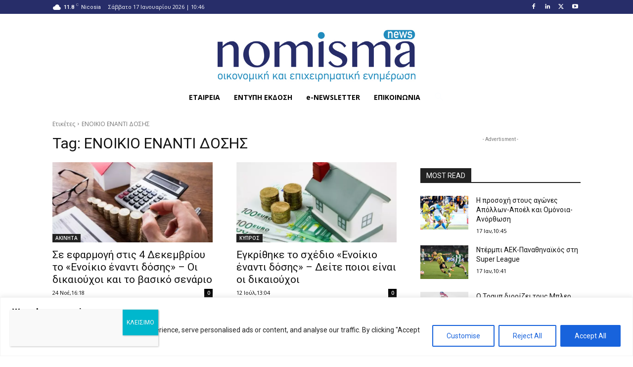

--- FILE ---
content_type: text/javascript
request_url: https://nomisma.com.cy/wp-content/litespeed/js/c37637d3ccdcb4d1a1ff64029c5245c7.js?ver=245c7
body_size: 24240
content:
!function(a,n,e){function t(a,n){return typeof a===n}function i(){var a,n,e,i,o,l,s;for(var r in x)if(x.hasOwnProperty(r)){if(a=[],n=x[r],n.name&&(a.push(n.name.toLowerCase()),n.options&&n.options.aliases&&n.options.aliases.length))for(e=0;e<n.options.aliases.length;e++)a.push(n.options.aliases[e].toLowerCase());for(i=t(n.fn,"function")?n.fn():n.fn,o=0;o<a.length;o++)l=a[o],s=l.split("."),1===s.length?y[s[0]]=i:(!y[s[0]]||y[s[0]]instanceof Boolean||(y[s[0]]=new Boolean(y[s[0]])),y[s[0]][s[1]]=i),w.push((i?"":"no-")+s.join("-"))}}function o(a){var n=M.className,e=y._config.classPrefix||"";if(j&&(n=n.baseVal),y._config.enableJSClass){var t=new RegExp("(^|\\s)"+e+"no-js(\\s|$)");n=n.replace(t,"$1"+e+"js$2")}y._config.enableClasses&&(n+=" "+e+a.join(" "+e),j?M.className.baseVal=n:M.className=n)}function l(a,n){return!!~(""+a).indexOf(n)}function s(){return"function"!=typeof n.createElement?n.createElement(arguments[0]):j?n.createElementNS.call(n,"http://www.w3.org/2000/svg",arguments[0]):n.createElement.apply(n,arguments)}function r(a){return a.replace(/([a-z])-([a-z])/g,function(a,n,e){return n+e.toUpperCase()}).replace(/^-/,"")}function c(a,n){return function(){return a.apply(n,arguments)}}function d(a,n,e){var i;for(var o in a)if(a[o]in n)return e===!1?a[o]:(i=n[a[o]],t(i,"function")?c(i,e||n):i);return!1}function p(a){return a.replace(/([A-Z])/g,function(a,n){return"-"+n.toLowerCase()}).replace(/^ms-/,"-ms-")}function u(){var a=n.body;return a||(a=s(j?"svg":"body"),a.fake=!0),a}function f(a,e,t,i){var o,l,r,c,d="modernizr",p=s("div"),f=u();if(parseInt(t,10))for(;t--;)r=s("div"),r.id=i?i[t]:d+(t+1),p.appendChild(r);return o=s("style"),o.type="text/css",o.id="s"+d,(f.fake?f:p).appendChild(o),f.appendChild(p),o.styleSheet?o.styleSheet.cssText=a:o.appendChild(n.createTextNode(a)),p.id=d,f.fake&&(f.style.background="",f.style.overflow="hidden",c=M.style.overflow,M.style.overflow="hidden",M.appendChild(f)),l=e(p,a),f.fake?(f.parentNode.removeChild(f),M.style.overflow=c,M.offsetHeight):p.parentNode.removeChild(p),!!l}function b(n,t){var i=n.length;if("CSS"in a&&"supports"in a.CSS){for(;i--;)if(a.CSS.supports(p(n[i]),t))return!0;return!1}if("CSSSupportsRule"in a){for(var o=[];i--;)o.push("("+p(n[i])+":"+t+")");return o=o.join(" or "),f("@supports ("+o+") { #modernizr { position: absolute; } }",function(a){return"absolute"==getComputedStyle(a,null).position})}return e}function m(a,n,i,o){function c(){p&&(delete S.style,delete S.modElem)}if(o=t(o,"undefined")?!1:o,!t(i,"undefined")){var d=b(a,i);if(!t(d,"undefined"))return d}for(var p,u,f,m,v,h=["modernizr","tspan"];!S.style;)p=!0,S.modElem=s(h.shift()),S.style=S.modElem.style;for(f=a.length,u=0;f>u;u++)if(m=a[u],v=S.style[m],l(m,"-")&&(m=r(m)),S.style[m]!==e){if(o||t(i,"undefined"))return c(),"pfx"==n?m:!0;try{S.style[m]=i}catch(w){}if(S.style[m]!=v)return c(),"pfx"==n?m:!0}return c(),!1}function v(a,n,e,i,o){var l=a.charAt(0).toUpperCase()+a.slice(1),s=(a+" "+C.join(l+" ")+l).split(" ");return t(n,"string")||t(n,"undefined")?m(s,n,i,o):(s=(a+" "+A.join(l+" ")+l).split(" "),d(s,n,e))}function h(a,n,t){return v(a,e,e,n,t)}var w=[],x=[],g={_version:"3.2.0",_config:{classPrefix:"",enableClasses:!0,enableJSClass:!0,usePrefixes:!0},_q:[],on:function(a,n){var e=this;setTimeout(function(){n(e[a])},0)},addTest:function(a,n,e){x.push({name:a,fn:n,options:e})},addAsyncTest:function(a){x.push({name:null,fn:a})}},y=function(){};y.prototype=g,y=new y;var M=n.documentElement,j="svg"===M.nodeName.toLowerCase(),q="Moz O ms Webkit",C=g._config.usePrefixes?q.split(" "):[];g._cssomPrefixes=C;var A=g._config.usePrefixes?q.toLowerCase().split(" "):[];g._domPrefixes=A;var P={elem:s("modernizr")};y._q.push(function(){delete P.elem});var S={style:P.elem.style};y._q.unshift(function(){delete S.style}),g.testAllProps=v,g.testAllProps=h,y.addTest("cssanimations",h("animationName","a",!0)),i(),o(w),delete g.addTest,delete g.addAsyncTest;for(var k=0;k<y._q.length;k++)y._q[k]();a.LA_Modernizr=y}(window,document),eval(function(a,n,e,t,i,o){if(i=function(a){return(n>a?"":i(parseInt(a/n)))+((a%=n)>35?String.fromCharCode(a+29):a.toString(36))},!"".replace(/^/,String)){for(;e--;)o[i(e)]=t[e]||i(e);t=[function(a){return o[a]}],i=function(){return"\\w+"},e=1}for(;e--;)t[e]&&(a=a.replace(new RegExp("\\b"+i(e)+"\\b","g"),t[e]));return a}("9 17={3i:'0.1.3',16:1e-6};l v(){}v.23={e:l(i){8(i<1||i>7.4.q)?w:7.4[i-1]},2R:l(){8 7.4.q},1u:l(){8 F.1x(7.2u(7))},24:l(a){9 n=7.4.q;9 V=a.4||a;o(n!=V.q){8 1L}J{o(F.13(7.4[n-1]-V[n-1])>17.16){8 1L}}H(--n);8 2x},1q:l(){8 v.u(7.4)},1b:l(a){9 b=[];7.28(l(x,i){b.19(a(x,i))});8 v.u(b)},28:l(a){9 n=7.4.q,k=n,i;J{i=k-n;a(7.4[i],i+1)}H(--n)},2q:l(){9 r=7.1u();o(r===0){8 7.1q()}8 7.1b(l(x){8 x/r})},1C:l(a){9 V=a.4||a;9 n=7.4.q,k=n,i;o(n!=V.q){8 w}9 b=0,1D=0,1F=0;7.28(l(x,i){b+=x*V[i-1];1D+=x*x;1F+=V[i-1]*V[i-1]});1D=F.1x(1D);1F=F.1x(1F);o(1D*1F===0){8 w}9 c=b/(1D*1F);o(c<-1){c=-1}o(c>1){c=1}8 F.37(c)},1m:l(a){9 b=7.1C(a);8(b===w)?w:(b<=17.16)},34:l(a){9 b=7.1C(a);8(b===w)?w:(F.13(b-F.1A)<=17.16)},2k:l(a){9 b=7.2u(a);8(b===w)?w:(F.13(b)<=17.16)},2j:l(a){9 V=a.4||a;o(7.4.q!=V.q){8 w}8 7.1b(l(x,i){8 x+V[i-1]})},2C:l(a){9 V=a.4||a;o(7.4.q!=V.q){8 w}8 7.1b(l(x,i){8 x-V[i-1]})},22:l(k){8 7.1b(l(x){8 x*k})},x:l(k){8 7.22(k)},2u:l(a){9 V=a.4||a;9 i,2g=0,n=7.4.q;o(n!=V.q){8 w}J{2g+=7.4[n-1]*V[n-1]}H(--n);8 2g},2f:l(a){9 B=a.4||a;o(7.4.q!=3||B.q!=3){8 w}9 A=7.4;8 v.u([(A[1]*B[2])-(A[2]*B[1]),(A[2]*B[0])-(A[0]*B[2]),(A[0]*B[1])-(A[1]*B[0])])},2A:l(){9 m=0,n=7.4.q,k=n,i;J{i=k-n;o(F.13(7.4[i])>F.13(m)){m=7.4[i]}}H(--n);8 m},2Z:l(x){9 a=w,n=7.4.q,k=n,i;J{i=k-n;o(a===w&&7.4[i]==x){a=i+1}}H(--n);8 a},3g:l(){8 S.2X(7.4)},2d:l(){8 7.1b(l(x){8 F.2d(x)})},2V:l(x){8 7.1b(l(y){8(F.13(y-x)<=17.16)?x:y})},1o:l(a){o(a.K){8 a.1o(7)}9 V=a.4||a;o(V.q!=7.4.q){8 w}9 b=0,2b;7.28(l(x,i){2b=x-V[i-1];b+=2b*2b});8 F.1x(b)},3a:l(a){8 a.1h(7)},2T:l(a){8 a.1h(7)},1V:l(t,a){9 V,R,x,y,z;2S(7.4.q){27 2:V=a.4||a;o(V.q!=2){8 w}R=S.1R(t).4;x=7.4[0]-V[0];y=7.4[1]-V[1];8 v.u([V[0]+R[0][0]*x+R[0][1]*y,V[1]+R[1][0]*x+R[1][1]*y]);1I;27 3:o(!a.U){8 w}9 C=a.1r(7).4;R=S.1R(t,a.U).4;x=7.4[0]-C[0];y=7.4[1]-C[1];z=7.4[2]-C[2];8 v.u([C[0]+R[0][0]*x+R[0][1]*y+R[0][2]*z,C[1]+R[1][0]*x+R[1][1]*y+R[1][2]*z,C[2]+R[2][0]*x+R[2][1]*y+R[2][2]*z]);1I;2P:8 w}},1t:l(a){o(a.K){9 P=7.4.2O();9 C=a.1r(P).4;8 v.u([C[0]+(C[0]-P[0]),C[1]+(C[1]-P[1]),C[2]+(C[2]-(P[2]||0))])}1d{9 Q=a.4||a;o(7.4.q!=Q.q){8 w}8 7.1b(l(x,i){8 Q[i-1]+(Q[i-1]-x)})}},1N:l(){9 V=7.1q();2S(V.4.q){27 3:1I;27 2:V.4.19(0);1I;2P:8 w}8 V},2n:l(){8'['+7.4.2K(', ')+']'},26:l(a){7.4=(a.4||a).2O();8 7}};v.u=l(a){9 V=25 v();8 V.26(a)};v.i=v.u([1,0,0]);v.j=v.u([0,1,0]);v.k=v.u([0,0,1]);v.2J=l(n){9 a=[];J{a.19(F.2F())}H(--n);8 v.u(a)};v.1j=l(n){9 a=[];J{a.19(0)}H(--n);8 v.u(a)};l S(){}S.23={e:l(i,j){o(i<1||i>7.4.q||j<1||j>7.4[0].q){8 w}8 7.4[i-1][j-1]},33:l(i){o(i>7.4.q){8 w}8 v.u(7.4[i-1])},2E:l(j){o(j>7.4[0].q){8 w}9 a=[],n=7.4.q,k=n,i;J{i=k-n;a.19(7.4[i][j-1])}H(--n);8 v.u(a)},2R:l(){8{2D:7.4.q,1p:7.4[0].q}},2D:l(){8 7.4.q},1p:l(){8 7.4[0].q},24:l(a){9 M=a.4||a;o(1g(M[0][0])=='1f'){M=S.u(M).4}o(7.4.q!=M.q||7.4[0].q!=M[0].q){8 1L}9 b=7.4.q,15=b,i,G,10=7.4[0].q,j;J{i=15-b;G=10;J{j=10-G;o(F.13(7.4[i][j]-M[i][j])>17.16){8 1L}}H(--G)}H(--b);8 2x},1q:l(){8 S.u(7.4)},1b:l(a){9 b=[],12=7.4.q,15=12,i,G,10=7.4[0].q,j;J{i=15-12;G=10;b[i]=[];J{j=10-G;b[i][j]=a(7.4[i][j],i+1,j+1)}H(--G)}H(--12);8 S.u(b)},2i:l(a){9 M=a.4||a;o(1g(M[0][0])=='1f'){M=S.u(M).4}8(7.4.q==M.q&&7.4[0].q==M[0].q)},2j:l(a){9 M=a.4||a;o(1g(M[0][0])=='1f'){M=S.u(M).4}o(!7.2i(M)){8 w}8 7.1b(l(x,i,j){8 x+M[i-1][j-1]})},2C:l(a){9 M=a.4||a;o(1g(M[0][0])=='1f'){M=S.u(M).4}o(!7.2i(M)){8 w}8 7.1b(l(x,i,j){8 x-M[i-1][j-1]})},2B:l(a){9 M=a.4||a;o(1g(M[0][0])=='1f'){M=S.u(M).4}8(7.4[0].q==M.q)},22:l(a){o(!a.4){8 7.1b(l(x){8 x*a})}9 b=a.1u?2x:1L;9 M=a.4||a;o(1g(M[0][0])=='1f'){M=S.u(M).4}o(!7.2B(M)){8 w}9 d=7.4.q,15=d,i,G,10=M[0].q,j;9 e=7.4[0].q,4=[],21,20,c;J{i=15-d;4[i]=[];G=10;J{j=10-G;21=0;20=e;J{c=e-20;21+=7.4[i][c]*M[c][j]}H(--20);4[i][j]=21}H(--G)}H(--d);9 M=S.u(4);8 b?M.2E(1):M},x:l(a){8 7.22(a)},32:l(a,b,c,d){9 e=[],12=c,i,G,j;9 f=7.4.q,1p=7.4[0].q;J{i=c-12;e[i]=[];G=d;J{j=d-G;e[i][j]=7.4[(a+i-1)%f][(b+j-1)%1p]}H(--G)}H(--12);8 S.u(e)},31:l(){9 a=7.4.q,1p=7.4[0].q;9 b=[],12=1p,i,G,j;J{i=1p-12;b[i]=[];G=a;J{j=a-G;b[i][j]=7.4[j][i]}H(--G)}H(--12);8 S.u(b)},1y:l(){8(7.4.q==7.4[0].q)},2A:l(){9 m=0,12=7.4.q,15=12,i,G,10=7.4[0].q,j;J{i=15-12;G=10;J{j=10-G;o(F.13(7.4[i][j])>F.13(m)){m=7.4[i][j]}}H(--G)}H(--12);8 m},2Z:l(x){9 a=w,12=7.4.q,15=12,i,G,10=7.4[0].q,j;J{i=15-12;G=10;J{j=10-G;o(7.4[i][j]==x){8{i:i+1,j:j+1}}}H(--G)}H(--12);8 w},30:l(){o(!7.1y){8 w}9 a=[],n=7.4.q,k=n,i;J{i=k-n;a.19(7.4[i][i])}H(--n);8 v.u(a)},1K:l(){9 M=7.1q(),1c;9 n=7.4.q,k=n,i,1s,1n=7.4[0].q,p;J{i=k-n;o(M.4[i][i]==0){2e(j=i+1;j<k;j++){o(M.4[j][i]!=0){1c=[];1s=1n;J{p=1n-1s;1c.19(M.4[i][p]+M.4[j][p])}H(--1s);M.4[i]=1c;1I}}}o(M.4[i][i]!=0){2e(j=i+1;j<k;j++){9 a=M.4[j][i]/M.4[i][i];1c=[];1s=1n;J{p=1n-1s;1c.19(p<=i?0:M.4[j][p]-M.4[i][p]*a)}H(--1s);M.4[j]=1c}}}H(--n);8 M},3h:l(){8 7.1K()},2z:l(){o(!7.1y()){8 w}9 M=7.1K();9 a=M.4[0][0],n=M.4.q-1,k=n,i;J{i=k-n+1;a=a*M.4[i][i]}H(--n);8 a},3f:l(){8 7.2z()},2y:l(){8(7.1y()&&7.2z()===0)},2Y:l(){o(!7.1y()){8 w}9 a=7.4[0][0],n=7.4.q-1,k=n,i;J{i=k-n+1;a+=7.4[i][i]}H(--n);8 a},3e:l(){8 7.2Y()},1Y:l(){9 M=7.1K(),1Y=0;9 a=7.4.q,15=a,i,G,10=7.4[0].q,j;J{i=15-a;G=10;J{j=10-G;o(F.13(M.4[i][j])>17.16){1Y++;1I}}H(--G)}H(--a);8 1Y},3d:l(){8 7.1Y()},2W:l(a){9 M=a.4||a;o(1g(M[0][0])=='1f'){M=S.u(M).4}9 T=7.1q(),1p=T.4[0].q;9 b=T.4.q,15=b,i,G,10=M[0].q,j;o(b!=M.q){8 w}J{i=15-b;G=10;J{j=10-G;T.4[i][1p+j]=M[i][j]}H(--G)}H(--b);8 T},2w:l(){o(!7.1y()||7.2y()){8 w}9 a=7.4.q,15=a,i,j;9 M=7.2W(S.I(a)).1K();9 b,1n=M.4[0].q,p,1c,2v;9 c=[],2c;J{i=a-1;1c=[];b=1n;c[i]=[];2v=M.4[i][i];J{p=1n-b;2c=M.4[i][p]/2v;1c.19(2c);o(p>=15){c[i].19(2c)}}H(--b);M.4[i]=1c;2e(j=0;j<i;j++){1c=[];b=1n;J{p=1n-b;1c.19(M.4[j][p]-M.4[i][p]*M.4[j][i])}H(--b);M.4[j]=1c}}H(--a);8 S.u(c)},3c:l(){8 7.2w()},2d:l(){8 7.1b(l(x){8 F.2d(x)})},2V:l(x){8 7.1b(l(p){8(F.13(p-x)<=17.16)?x:p})},2n:l(){9 a=[];9 n=7.4.q,k=n,i;J{i=k-n;a.19(v.u(7.4[i]).2n())}H(--n);8 a.2K('\\n')},26:l(a){9 i,4=a.4||a;o(1g(4[0][0])!='1f'){9 b=4.q,15=b,G,10,j;7.4=[];J{i=15-b;G=4[i].q;10=G;7.4[i]=[];J{j=10-G;7.4[i][j]=4[i][j]}H(--G)}H(--b);8 7}9 n=4.q,k=n;7.4=[];J{i=k-n;7.4.19([4[i]])}H(--n);8 7}};S.u=l(a){9 M=25 S();8 M.26(a)};S.I=l(n){9 a=[],k=n,i,G,j;J{i=k-n;a[i]=[];G=k;J{j=k-G;a[i][j]=(i==j)?1:0}H(--G)}H(--n);8 S.u(a)};S.2X=l(a){9 n=a.q,k=n,i;9 M=S.I(n);J{i=k-n;M.4[i][i]=a[i]}H(--n);8 M};S.1R=l(b,a){o(!a){8 S.u([[F.1H(b),-F.1G(b)],[F.1G(b),F.1H(b)]])}9 d=a.1q();o(d.4.q!=3){8 w}9 e=d.1u();9 x=d.4[0]/e,y=d.4[1]/e,z=d.4[2]/e;9 s=F.1G(b),c=F.1H(b),t=1-c;8 S.u([[t*x*x+c,t*x*y-s*z,t*x*z+s*y],[t*x*y+s*z,t*y*y+c,t*y*z-s*x],[t*x*z-s*y,t*y*z+s*x,t*z*z+c]])};S.3b=l(t){9 c=F.1H(t),s=F.1G(t);8 S.u([[1,0,0],[0,c,-s],[0,s,c]])};S.39=l(t){9 c=F.1H(t),s=F.1G(t);8 S.u([[c,0,s],[0,1,0],[-s,0,c]])};S.38=l(t){9 c=F.1H(t),s=F.1G(t);8 S.u([[c,-s,0],[s,c,0],[0,0,1]])};S.2J=l(n,m){8 S.1j(n,m).1b(l(){8 F.2F()})};S.1j=l(n,m){9 a=[],12=n,i,G,j;J{i=n-12;a[i]=[];G=m;J{j=m-G;a[i][j]=0}H(--G)}H(--12);8 S.u(a)};l 14(){}14.23={24:l(a){8(7.1m(a)&&7.1h(a.K))},1q:l(){8 14.u(7.K,7.U)},2U:l(a){9 V=a.4||a;8 14.u([7.K.4[0]+V[0],7.K.4[1]+V[1],7.K.4[2]+(V[2]||0)],7.U)},1m:l(a){o(a.W){8 a.1m(7)}9 b=7.U.1C(a.U);8(F.13(b)<=17.16||F.13(b-F.1A)<=17.16)},1o:l(a){o(a.W){8 a.1o(7)}o(a.U){o(7.1m(a)){8 7.1o(a.K)}9 N=7.U.2f(a.U).2q().4;9 A=7.K.4,B=a.K.4;8 F.13((A[0]-B[0])*N[0]+(A[1]-B[1])*N[1]+(A[2]-B[2])*N[2])}1d{9 P=a.4||a;9 A=7.K.4,D=7.U.4;9 b=P[0]-A[0],2a=P[1]-A[1],29=(P[2]||0)-A[2];9 c=F.1x(b*b+2a*2a+29*29);o(c===0)8 0;9 d=(b*D[0]+2a*D[1]+29*D[2])/c;9 e=1-d*d;8 F.13(c*F.1x(e<0?0:e))}},1h:l(a){9 b=7.1o(a);8(b!==w&&b<=17.16)},2T:l(a){8 a.1h(7)},1v:l(a){o(a.W){8 a.1v(7)}8(!7.1m(a)&&7.1o(a)<=17.16)},1U:l(a){o(a.W){8 a.1U(7)}o(!7.1v(a)){8 w}9 P=7.K.4,X=7.U.4,Q=a.K.4,Y=a.U.4;9 b=X[0],1z=X[1],1B=X[2],1T=Y[0],1S=Y[1],1M=Y[2];9 c=P[0]-Q[0],2s=P[1]-Q[1],2r=P[2]-Q[2];9 d=-b*c-1z*2s-1B*2r;9 e=1T*c+1S*2s+1M*2r;9 f=b*b+1z*1z+1B*1B;9 g=1T*1T+1S*1S+1M*1M;9 h=b*1T+1z*1S+1B*1M;9 k=(d*g/f+h*e)/(g-h*h);8 v.u([P[0]+k*b,P[1]+k*1z,P[2]+k*1B])},1r:l(a){o(a.U){o(7.1v(a)){8 7.1U(a)}o(7.1m(a)){8 w}9 D=7.U.4,E=a.U.4;9 b=D[0],1l=D[1],1k=D[2],1P=E[0],1O=E[1],1Q=E[2];9 x=(1k*1P-b*1Q),y=(b*1O-1l*1P),z=(1l*1Q-1k*1O);9 N=v.u([x*1Q-y*1O,y*1P-z*1Q,z*1O-x*1P]);9 P=11.u(a.K,N);8 P.1U(7)}1d{9 P=a.4||a;o(7.1h(P)){8 v.u(P)}9 A=7.K.4,D=7.U.4;9 b=D[0],1l=D[1],1k=D[2],1w=A[0],18=A[1],1a=A[2];9 x=b*(P[1]-18)-1l*(P[0]-1w),y=1l*((P[2]||0)-1a)-1k*(P[1]-18),z=1k*(P[0]-1w)-b*((P[2]||0)-1a);9 V=v.u([1l*x-1k*z,1k*y-b*x,b*z-1l*y]);9 k=7.1o(P)/V.1u();8 v.u([P[0]+V.4[0]*k,P[1]+V.4[1]*k,(P[2]||0)+V.4[2]*k])}},1V:l(t,a){o(1g(a.U)=='1f'){a=14.u(a.1N(),v.k)}9 R=S.1R(t,a.U).4;9 C=a.1r(7.K).4;9 A=7.K.4,D=7.U.4;9 b=C[0],1E=C[1],1J=C[2],1w=A[0],18=A[1],1a=A[2];9 x=1w-b,y=18-1E,z=1a-1J;8 14.u([b+R[0][0]*x+R[0][1]*y+R[0][2]*z,1E+R[1][0]*x+R[1][1]*y+R[1][2]*z,1J+R[2][0]*x+R[2][1]*y+R[2][2]*z],[R[0][0]*D[0]+R[0][1]*D[1]+R[0][2]*D[2],R[1][0]*D[0]+R[1][1]*D[1]+R[1][2]*D[2],R[2][0]*D[0]+R[2][1]*D[1]+R[2][2]*D[2]])},1t:l(a){o(a.W){9 A=7.K.4,D=7.U.4;9 b=A[0],18=A[1],1a=A[2],2N=D[0],1l=D[1],1k=D[2];9 c=7.K.1t(a).4;9 d=b+2N,2h=18+1l,2o=1a+1k;9 Q=a.1r([d,2h,2o]).4;9 e=[Q[0]+(Q[0]-d)-c[0],Q[1]+(Q[1]-2h)-c[1],Q[2]+(Q[2]-2o)-c[2]];8 14.u(c,e)}1d o(a.U){8 7.1V(F.1A,a)}1d{9 P=a.4||a;8 14.u(7.K.1t([P[0],P[1],(P[2]||0)]),7.U)}},1Z:l(a,b){a=v.u(a);b=v.u(b);o(a.4.q==2){a.4.19(0)}o(b.4.q==2){b.4.19(0)}o(a.4.q>3||b.4.q>3){8 w}9 c=b.1u();o(c===0){8 w}7.K=a;7.U=v.u([b.4[0]/c,b.4[1]/c,b.4[2]/c]);8 7}};14.u=l(a,b){9 L=25 14();8 L.1Z(a,b)};14.X=14.u(v.1j(3),v.i);14.Y=14.u(v.1j(3),v.j);14.Z=14.u(v.1j(3),v.k);l 11(){}11.23={24:l(a){8(7.1h(a.K)&&7.1m(a))},1q:l(){8 11.u(7.K,7.W)},2U:l(a){9 V=a.4||a;8 11.u([7.K.4[0]+V[0],7.K.4[1]+V[1],7.K.4[2]+(V[2]||0)],7.W)},1m:l(a){9 b;o(a.W){b=7.W.1C(a.W);8(F.13(b)<=17.16||F.13(F.1A-b)<=17.16)}1d o(a.U){8 7.W.2k(a.U)}8 w},2k:l(a){9 b=7.W.1C(a.W);8(F.13(F.1A/2-b)<=17.16)},1o:l(a){o(7.1v(a)||7.1h(a)){8 0}o(a.K){9 A=7.K.4,B=a.K.4,N=7.W.4;8 F.13((A[0]-B[0])*N[0]+(A[1]-B[1])*N[1]+(A[2]-B[2])*N[2])}1d{9 P=a.4||a;9 A=7.K.4,N=7.W.4;8 F.13((A[0]-P[0])*N[0]+(A[1]-P[1])*N[1]+(A[2]-(P[2]||0))*N[2])}},1h:l(a){o(a.W){8 w}o(a.U){8(7.1h(a.K)&&7.1h(a.K.2j(a.U)))}1d{9 P=a.4||a;9 A=7.K.4,N=7.W.4;9 b=F.13(N[0]*(A[0]-P[0])+N[1]*(A[1]-P[1])+N[2]*(A[2]-(P[2]||0)));8(b<=17.16)}},1v:l(a){o(1g(a.U)=='1f'&&1g(a.W)=='1f'){8 w}8!7.1m(a)},1U:l(a){o(!7.1v(a)){8 w}o(a.U){9 A=a.K.4,D=a.U.4,P=7.K.4,N=7.W.4;9 b=(N[0]*(P[0]-A[0])+N[1]*(P[1]-A[1])+N[2]*(P[2]-A[2]))/(N[0]*D[0]+N[1]*D[1]+N[2]*D[2]);8 v.u([A[0]+D[0]*b,A[1]+D[1]*b,A[2]+D[2]*b])}1d o(a.W){9 c=7.W.2f(a.W).2q();9 N=7.W.4,A=7.K.4,O=a.W.4,B=a.K.4;9 d=S.1j(2,2),i=0;H(d.2y()){i++;d=S.u([[N[i%3],N[(i+1)%3]],[O[i%3],O[(i+1)%3]]])}9 e=d.2w().4;9 x=N[0]*A[0]+N[1]*A[1]+N[2]*A[2];9 y=O[0]*B[0]+O[1]*B[1]+O[2]*B[2];9 f=[e[0][0]*x+e[0][1]*y,e[1][0]*x+e[1][1]*y];9 g=[];2e(9 j=1;j<=3;j++){g.19((i==j)?0:f[(j+(5-i)%3)%3])}8 14.u(g,c)}},1r:l(a){9 P=a.4||a;9 A=7.K.4,N=7.W.4;9 b=(A[0]-P[0])*N[0]+(A[1]-P[1])*N[1]+(A[2]-(P[2]||0))*N[2];8 v.u([P[0]+N[0]*b,P[1]+N[1]*b,(P[2]||0)+N[2]*b])},1V:l(t,a){9 R=S.1R(t,a.U).4;9 C=a.1r(7.K).4;9 A=7.K.4,N=7.W.4;9 b=C[0],1E=C[1],1J=C[2],1w=A[0],18=A[1],1a=A[2];9 x=1w-b,y=18-1E,z=1a-1J;8 11.u([b+R[0][0]*x+R[0][1]*y+R[0][2]*z,1E+R[1][0]*x+R[1][1]*y+R[1][2]*z,1J+R[2][0]*x+R[2][1]*y+R[2][2]*z],[R[0][0]*N[0]+R[0][1]*N[1]+R[0][2]*N[2],R[1][0]*N[0]+R[1][1]*N[1]+R[1][2]*N[2],R[2][0]*N[0]+R[2][1]*N[1]+R[2][2]*N[2]])},1t:l(a){o(a.W){9 A=7.K.4,N=7.W.4;9 b=A[0],18=A[1],1a=A[2],2M=N[0],2L=N[1],2Q=N[2];9 c=7.K.1t(a).4;9 d=b+2M,2p=18+2L,2m=1a+2Q;9 Q=a.1r([d,2p,2m]).4;9 e=[Q[0]+(Q[0]-d)-c[0],Q[1]+(Q[1]-2p)-c[1],Q[2]+(Q[2]-2m)-c[2]];8 11.u(c,e)}1d o(a.U){8 7.1V(F.1A,a)}1d{9 P=a.4||a;8 11.u(7.K.1t([P[0],P[1],(P[2]||0)]),7.W)}},1Z:l(a,b,c){a=v.u(a);a=a.1N();o(a===w){8 w}b=v.u(b);b=b.1N();o(b===w){8 w}o(1g(c)=='1f'){c=w}1d{c=v.u(c);c=c.1N();o(c===w){8 w}}9 d=a.4[0],18=a.4[1],1a=a.4[2];9 e=b.4[0],1W=b.4[1],1X=b.4[2];9 f,1i;o(c!==w){9 g=c.4[0],2l=c.4[1],2t=c.4[2];f=v.u([(1W-18)*(2t-1a)-(1X-1a)*(2l-18),(1X-1a)*(g-d)-(e-d)*(2t-1a),(e-d)*(2l-18)-(1W-18)*(g-d)]);1i=f.1u();o(1i===0){8 w}f=v.u([f.4[0]/1i,f.4[1]/1i,f.4[2]/1i])}1d{1i=F.1x(e*e+1W*1W+1X*1X);o(1i===0){8 w}f=v.u([b.4[0]/1i,b.4[1]/1i,b.4[2]/1i])}7.K=a;7.W=f;8 7}};11.u=l(a,b,c){9 P=25 11();8 P.1Z(a,b,c)};11.2I=11.u(v.1j(3),v.k);11.2H=11.u(v.1j(3),v.i);11.2G=11.u(v.1j(3),v.j);11.36=11.2I;11.35=11.2H;11.3j=11.2G;9 $V=v.u;9 $M=S.u;9 $L=14.u;9 $P=11.u;",62,206,"||||elements|||this|return|var||||||||||||function|||if||length||||create|Vector|null|||||||||Math|nj|while||do|anchor||||||||Matrix||direction||normal||||kj|Plane|ni|abs|Line|ki|precision|Sylvester|A2|push|A3|map|els|else||undefined|typeof|contains|mod|Zero|D3|D2|isParallelTo|kp|distanceFrom|cols|dup|pointClosestTo|np|reflectionIn|modulus|intersects|A1|sqrt|isSquare|X2|PI|X3|angleFrom|mod1|C2|mod2|sin|cos|break|C3|toRightTriangular|false|Y3|to3D|E2|E1|E3|Rotation|Y2|Y1|intersectionWith|rotate|v12|v13|rank|setVectors|nc|sum|multiply|prototype|eql|new|setElements|case|each|PA3|PA2|part|new_element|round|for|cross|product|AD2|isSameSizeAs|add|isPerpendicularTo|v22|AN3|inspect|AD3|AN2|toUnitVector|PsubQ3|PsubQ2|v23|dot|divisor|inverse|true|isSingular|determinant|max|canMultiplyFromLeft|subtract|rows|col|random|ZX|YZ|XY|Random|join|N2|N1|D1|slice|default|N3|dimensions|switch|liesIn|translate|snapTo|augment|Diagonal|trace|indexOf|diagonal|transpose|minor|row|isAntiparallelTo|ZY|YX|acos|RotationZ|RotationY|liesOn|RotationX|inv|rk|tr|det|toDiagonalMatrix|toUpperTriangular|version|XZ".split("|"),0,{}));var _T={rotate:function(a){var n=parseFloat(a)*(Math.PI/180),e=Math.cos(n),t=Math.sin(n),i=e,o=t,l=-t,s=e;return $M([[i,l,0],[o,s,0],[0,0,1]])},skew:function(a,n){var e=parseFloat(a)*(Math.PI/180),t=parseFloat(n)*(Math.PI/180),i=Math.tan(e),o=Math.tan(t);return $M([[1,i,0],[o,1,0],[0,0,1]])},translate:function(a,n){var e=a||0,t=n||0;return $M([[1,0,e],[0,1,t],[0,0,1]])},scale:function(a,n){var e=a||0,t=n||0;return $M([[e,0,0],[0,t,0],[0,0,1]])},toString:function(a){var n,e,t="matrix(";for(e=1;3>=e;e++)for(n=1;2>=n;n++)t+=a.e(n,e)+", ";return t=t.substr(0,t.length-2)+")"},fromString:function(a){var n=/^matrix\((\S*), (\S*), (\S*), (\S*), (\S*), (\S*)\)$/g.exec(a),e=parseFloat(n?n[1]:1),t=parseFloat(n?n[2]:0),i=parseFloat(n?n[3]:0),o=parseFloat(n?n[4]:1),l=parseFloat(n?n[5]:0),s=parseFloat(n?n[6]:0);return $M([[e,i,l],[t,o,s],[0,0,1]])}},AwesomePanel=function(a){"use strict";function n(a,n,e,t,o,r){var f,m,v,h,w,x,g,y,M,j,q=i(n);if("fixed"===q.css("position"))if(q.addClass("at_fixed_inner_el"),c)m=q.css(p),"none"!==m?(q.attr("ncf-old-matrix",m),m=_T.fromString(m),v=m.x(u),q.css(p,_T.toString(v)).attr("ncf-transformed",1)):q.css(p,_T.toString(u)).attr("ncf-transformed",1);else{for(f=q;(f=f.parent())&&(j=f.css(p),!(j&&"none"!==j||f.is("body"))););h=f.offset(),w=h.left,x=h.top,d&&q.is(":visible")&&q.hide().attr("ncf-ff-hidden",1),g={left:q.css("left"),right:q.css("right"),top:q.css("top"),bottom:q.css("bottom"),transition:window.getComputedStyle(q.get(0)).transition},d&&q.attr("ncf-ff-hidden")&&q.show(),y={},M=parseInt(g.bottom),M=isNaN(M)?0:M,"auto"!==g.left?(g.toChangeHor="left",y[g.toChangeHor]="-="+(w-t)):"auto"!==g.right?(g.toChangeHor="right",y[g.toChangeHor]="-="+(w-t)):g.toChangeHor="left","auto"!==g.top?(g.toChangeVert="top",y[g.toChangeVert]=x-e>0?parseInt(g.top)-(x-e):parseInt(g.top)+(e-x)):"auto"!==g.bottom?(g.toChangeVert="bottom",y[g.toChangeVert]=l.height()+b.top+b.bottom+M-s.height()-e+"px"):(g.toChangeVert="top",y[g.toChangeVert]=e),y.transitionProperty="none",q.css(y).attr("ncf-old-pos",JSON.stringify(g)),q.css("tra")}}function e(a,n){var e,t,o=i(n);c?(setTimeout(function(){o.removeClass("at_fixed_inner_el")},500),o.attr("ncf-old-matrix")?o.css(p,o.attr("ncf-old-matrix")).attr("ncf-old-matrix",""):o.css(p,f).attr("ncf-transformed","")):(setTimeout(function(){o.removeClass("at_fixed_inner_el"),e=JSON.parse(o.attr("ncf-old-pos")),t={},e?(t[e.toChangeHor]=e[e.toChangeHor],t[e.toChangeVert]=e[e.toChangeVert],"bottom"===e.toChangeVert&&(t.top=""),o.css(t),o.attr("ncf-old-pos","")):o.css({left:"",top:"",bottom:"",right:"",transitionProperty:""})},500),setTimeout(function(){o.css("transition",e.transition)},700))}function t(a){var n,e,t=["Moz","Webkit","O","ms"],i=document.createElement("div"),o=a.charAt(0).toUpperCase()+a.substr(1);if(a in i.style)return a;for(e=0;e<t.length;++e)if(n=t[e]+o,n in i.style)return n;this.div=null}var i=jQuery,o=this;o.options=a,o.id=a.id,o.item_id=a.item_id,o.model_name=a.model_name,o.content_url=a.content_url,o.overlayvisible=!0;var l=i("body"),s=i(window),r=i("html"),c=/msie|trident.*rv\:11\./.test(navigator.userAgent.toLowerCase()),d=/firefox/.test(navigator.userAgent.toLowerCase()),p=t("transform"),u=_T.translate("left"===o.direction?parseInt(o.width):-parseInt(o.width),0),f=_T.toString(_T.translate(0,0)),b={top:parseInt(r.css("marginTop")),bottom:parseInt(r.css("marginBottom"))};o.panel=i('<div class="a-slide-panel" id="a-slide-panel-'+o.id+'"></div>'),o.overlay=i("<div></div>").addClass("a-slide-panel-overlay"),o.spinner=i('<div class="a-slide-panel-spinner a-spinner at-transition"></div>'),o.parent=a.parent||"body",o.position="body"==o.parent?"fixed":"absolute",o.direction=a.direction||"left",o.animation=a.animation||"over",o.width=a.width||"100%",o.height=a.height||"100%",o.animation_start=function(){o.spinner.addClass("fade-animation-in")},o.animation_end=function(){o.spinner.removeClass("fade-animation-in")},o.hide_content=function(){o.panel.find(".a-slide-panel-content-wrapper").removeClass("fade-animation-in")},o.show_content=function(){o.panel.find(".a-slide-panel-content-wrapper").addClass("fade-animation-in")},o.open=function(){var a=i(o.parent);window[o.id+"_panel_openinig"]=!0,window[o.id+"_overlayvisible"]=!0,a.append(o.overlay),a.addClass("a-slide-panel-parent"),window[o.id+"_panel_object"]=o,window[o.id+"_panel"]=o.panel,a.append(o.panel),o.panel.css("width",o.width),o.panel.css("height",o.height),o.panel.addClass("a-slide-to-"+o.direction),setTimeout(function(){if("push"==o.animation){var e="left"==o.direction?"-"+o.width:o.width,t='<style type="text/css" id="a-slide-panel-styles">                            .a-slide-panel-push > *{                            -webkit-transform:translateX('+e+");                            -moz-transform:translateX("+e+");                            -ms-transform:translateX("+e+");                            -o-transform:translateX("+e+");                            transform:translateX("+e+");                            }                            </style>";a.append(t)}if(a.addClass("a-slide-panel-"+o.animation),o.panel.addClass("a-slide-panel-active"),i(o.overlay).addClass("open"),i(o.overlay).css("position",o.position),"push"==o.animation){var l=s.scrollTop(),r=s.scrollLeft();("left"==o.direction||"right"==o.direction)&&(r=+r),a.find("*").each(function(a,e){i(e).hasClass("a-slide-panel")||i(e).hasClass("a-slide-panel-overlay")||i(e).parent().is(i(o.parent))||0!==i(e).closest(".a-slide-panel").length||n(a,e,l,r)})}setTimeout(function(){window[o.id+"_panel_openinig"]=!1,a.addClass("at-overflow-hidden"),i(window).height()<i(document).height()&&a.addClass("at-overflow-hidden-"+o.direction)},400)},14)},o.close=function(){if(i(".close-panel",i(o.parent)).off("click"),"push"==o.animation){var a=i(".at_fixed_inner_el");a.each(function(a,n){e(a,n)})}LA_Modernizr.cssanimations?(i(o.overlay).remove(),window[o.id+"_overlayvisible"]=!1):i(o.parent).find(o.overlay).one("webkitAnimationEnd oanimationend msAnimationEnd animationend",function(){i(o.overlay).remove()}).addClass("remove-overlay"),o.panel.removeClass("a-slide-panel-active"),i(o.parent).removeClass("a-slide-panel-"+o.animation),i(o.parent).removeClass("at-overflow-hidden"),i(o.parent).removeClass("at-overflow-hidden-"+o.direction),"function"==typeof o.options.callback_close&&o.options.callback_close(),setTimeout(function(){"push"==o.animation&&i("#a-slide-panel-styles",o.parent).remove(),i(o.parent).removeClass("a-slide-panel-parent"),i(o.html_pool)&&i(o.html_pool).append(i(o.html)),o.hide_content(),i(o.panel).remove(),delete window[o.id+"_panel"]},500)},o.appendHTML=function(){o.html=o.html||a.html,o.html_pool=i(o.html).parent();var n=i(o.html)||o.html;o.panel.append(n),o.panel.append(o.spinner),o.animation_start(),o.hide_content()},o.showHTML=function(){o.animation_end(),o.show_content(),"function"==typeof o.options.callback_open&&o.options.callback_open()},o.bindActions=function(){var a=i(o.parent);i(o.overlay,a).on("click",function(){window[o.id+"_overlayvisible"]&&o.close()}),i(".close-panel",a).on("click",function(){window[o.id+"_overlayvisible"]&&o.close()})},o.init=function(){return o.open(),o.bindActions(),"function"==typeof o.options.load_model?(o.appendHTML(),void o.options.load_model(o.item_id,o.model_name).then(function(){o.showHTML()})):"object"==typeof o.options.load_content?(o.panel.append(o.spinner),o.animation_start(),void o.options.load_content.then(function(a){o.html=a,o.appendHTML(),o.showHTML()})):(o.appendHTML(),void o.showHTML())}};
var AwesomeAjax=function(e){"use strict";var a=jQuery,r=this,e=e+"_";r.result={},r.load_model=function(a,n,s,o){return r.ajax({action:e+"get_"+a,data:{id:n},success_handler:s,error_handler:o})},r.publish_model=function(a,n,s){return r.ajax({action:e+"publish_model",data:{id:a},success_handler:n,error_handler:s})},r.delete_model=function(a,n){return r.ajax({action:e+"delete_model",data:{id:a,model_name:n},success_handler:function(e){return e}})},r.ajax=function(r){return a.ajax({url:window[e+"localize"].ajaxurl,type:"post",data:{action:r.action,security:window[e+"localize"].ajax_nonce,data:r.data||{}},success:function(e){var a=wpAjax.parseAjaxResponse(e);if(a.errors){var n=a.responses[0].errors;r.success_error_handler(n)}else{var s=JSON.parse(a.responses[0].data);r.success_handler(s)}},error:function(e){r.error_handler(e)}})}};
var AwesomeUtil={detect_os:function(){var e="Unknown OS";return-1!=navigator.appVersion.indexOf("Win")&&(e="Windows"),-1!=navigator.appVersion.indexOf("Mac")&&(e="MacOS"),-1!=navigator.appVersion.indexOf("X11")&&(e="UNIX"),-1!=navigator.appVersion.indexOf("Linux")&&(e="Linux"),e},toObject:function(e){for(var n={},t=0;t<e.length;++t)"object"==typeof e[t]?n[t]=AwesomeUtil.toObject(e[t]):n[t]=e[t];return n},find_in_array_of_objects:function(e,n,t){var r=!1;return jQuery.each(e,function(e,i){i.hasOwnProperty(n)&&i[n]==t&&(r=!0)}),r},hex_to_rgb:function(e){e=parseInt(e,16);var n=e>>16,t=e>>8&255,r=255&e;return[n,t,r]},calc_size:function(e){if(e=""+e,e.endsWith("%")||e.endsWith("px"))return e;var n=e.replace("/[^0-9]/","");return n+"px"},clean_number:function(e){return parseInt(e.replace(/\D+/g,""))},get_keys:function(e){var n={},t=0;return _.each(e,function(e,r,i){"object"==typeof e?n[t]=AwesomeUtil.get_keys(e):n[t]=r,t++}),n},find_key_by_value:function(e,n){var t;return _.find(n,function(n,r){return"object"!=typeof n?n===e?(t=r,!0):!1:void(t=AwesomeUtil.find_key_by_value(e,n))}),t},find_index_by_value:function(e,n){var t=AwesomeUtil.get_keys(n),r=AwesomeUtil.find_key_by_value(e,n),i=AwesomeUtil.find_key_by_value(r,t);return i},removeClass:function(e,n){jQuery(e).removeClass(function(e,t){var r=new RegExp("(^|\\s)"+n+"\\S+","g");return(t.match(r)||[]).join(" ")})}};String.prototype.replace_all=function(e,n){return this.replace(new RegExp(e,"g"),n)},String.prototype.capitalize=function(){return this.charAt(0).toUpperCase()+this.slice(1)},String.prototype.endsWith=function(e){return-1!==this.indexOf(e,this.length-e.length)},Array.prototype.last||(Array.prototype.last=function(){return this[this.length-1]});var $=jQuery;$.fn.isVisible=function(e){var n=$("undefined"!==e?e:window),t=n.scrollTop(),r=$(this).height();return r>=t};
var AET=window.AET||function(t){"use strict";function i(t,i){return jQuery(t).slick(i)}function e(t,e){t=parseInt(t);var a=parseInt(e.count),n=1==e.autoplay?!0:!1,o=parseInt(e.speed),s=1==e.adaptive?!0:!1,r="#aet-layout-"+t+" > .slider-enabled",e={accessibility:!1,speed:1e3,draggable:!0,infinite:!0,slidesToShow:a,mobileFirst:!0,slidesToScroll:a,autoplay:n,autoplaySpeed:o,adaptiveHeight:s,prevArrow:'<div type="button" title="Previous" class="aet-button slick-prev"><svg viewBox="0 0 26 26"><use xlink:href="#icon-arrow-left"></use></svg></div>',nextArrow:'<div type="button" title="Next" class="aet-button slick-next"><svg viewBox="0 0 26 26"><use xlink:href="#icon-arrow-right"></use></svg></div>',responsive:x(a)};window["aet_slider_"+t]=i(r,e)}function a(e,a){e=parseInt(e);var n=parseInt(a.count),o=1==a.autoplay?!0:!1,s=parseInt(a.speed),r=1==a.adaptive?!0:!1,l="#aet-layout-"+e+" .testimonials-photo",a={accessibility:!1,speed:1e3,draggable:!0,slidesToShow:n,mobileFirst:!0,slidesToScroll:n,variableWidth:!0,infinite:!0,autoplay:o,autoplaySpeed:s,adaptiveHeight:r,lazyLoad:"progressive",prevArrow:'<div type="button" title="Previous" class="aet-button slick-prev"><svg viewBox="0 0 26 26"><use xlink:href="#icon-arrow-left"></use></svg></div>',nextArrow:'<div type="button" title="Next" class="aet-button slick-next"><svg viewBox="0 0 26 26"><use xlink:href="#icon-arrow-right"></use></svg></div>',responsive:x(n)};window["aet_slider_photo_"+e]=i(l,a),t(l).on("afterChange",function(i,a,n){var o=a.currentSlide,s=t("#aet-layout-"+e+' .testimonials-photo li[data-slick-index="'+o+'"]');u(s),setTimeout(function(){h(e)},1)})}function n(i){i=parseInt(i);var e=new AwesomeFilter({container:t('[group-id="'+i+'"].filter-container'),controls:t('[group-id="'+i+'"].filter-controls'),item_selector:".isotope-item",control_selector:".aet-button",control_active:"aet-button-active",attribut:"group-id",id:i});e.init()}function o(i,e){t("#aet-layout-"+i+' [data-action="testimonials-search"]').on("input",function(){var a=t(this).val().trim().toLowerCase();if(e)void 0!==window["aet_slider_"+i]&&(window["aet_slider_"+i].slick("slickUnfilter"),window["aet_slider_"+i].slick("slickFilter",function(){var i=t(this).data("title").toLowerCase()||"";return-1!==i.indexOf(a)?!0:!1})),void 0!==window["aet_slider_photo_"+i]&&(window["aet_slider_photo_"+i].slick("slickUnfilter"),window["aet_slider_photo_"+i].slick("slickFilter",function(){var i=t(this).data("title").toLowerCase()||"";return-1!==i.indexOf(a)?!0:!1}));else{var n=t(this).parents(".aet-layout").get(0),o=t("ul[group-id].testimonials-box > li",n);o.hide(),t.each(o,function(i,e){var n=t(e).data("title").toLowerCase()||"";-1!==n.indexOf(a)&&t(e).show()})}}),t("#aet-layout-"+i+' [data-action="clear-search"]').on("click",function(){t("#aet-layout-"+i+' [data-action="testimonials-search"]').val("").trigger("input")})}function s(i){i=parseInt(i),t('[group-id="'+i+'"] [aet-profile]').on("click",function(){var i=t(this).attr("data-profile");window.open(i,"_self")})}function r(i){i=parseInt(i);var e=t("#aet-layout-"+i);e.addClass("aet-animations-enabled"),AwesomeViewport.add({element:e[0],threshold:"30%",enter:function(){t(this).addClass("aet-transition__in")}}),e.find("li").each(function(i,e){var a=t(this),n=l(a.find(".testimonial_name .group-field-content").text());n&&t(this).data("name",n).find(".photo-container").attr("data-name","Meet &#xa; "+n).parent().append('<span class="aet-img-caption"><strong>Meet</strong><br>'+n+"</span>")})}function l(t){var i,e=t.indexOf(" ");return i=-1===e?t:t.substring(0,e)}function c(i,e){i=parseInt(i),t('[group-id="'+i+'"].testimonials-box li[testimonial-id]').on("click",function(i){if("photo"!=t(this).attr("data-showcase-block")&&"A"!=i.target.tagName&&"A"!=t(i.target).parent().get(0).tagName){var a=t(this).parents(".testimonials-box").attr("group-id"),n=t(this).attr("testimonial-id"),o=a+"_"+n;if("object"!=typeof window["aet_"+o+"_panel"]&&!window.la_panel_opened){var s=new AwesomePanel({id:"aet_"+o,direction:"left",width:"500px",height:"100%",animation:e,html:"#aet_testimonial_panel_"+o});s.init()}}})}function d(i,e){t("#aet-summary-"+i+" .submit").on("click",function(i){var a=t(this).parents(".aet-summary"),n=a.attr("id").replace_all("aet-summary-","");if("object"!=typeof window["aet_summary"+n+"_panel"]&&!window.la_panel_opened){var o=new AwesomePanel({id:"aet_summary_"+n,direction:"left",width:"500px",height:"100%",animation:e,html:t(".aet-testimonial-panel",a)});o.init()}})}function u(i){var e=t(i).parents(".aet-layout").eq(0),a=t(i).siblings(),n=["name","position","short_text","divider","source","rating","social"],o=i.attr("testimonial-id");a.removeClass("active"),i.addClass("active"),t.each(n,function(i,a){t(".testimonials-"+a+" > li",e).hide().removeClass("active"),t(".testimonials-"+a+' > li[testimonial-id="'+o+'"]',e).show().addClass("active")})}function f(i){i=parseInt(i);var e=t("#aet-layout-"+i),a=t(".testimonials-photo li",e);t(a).on("click",function(e){var a=t(this);u(a),h(i)})}function m(i){var e=t("#aet-layout-"+i);t(".testimonial_rating .group-field-content",e).css("max-width","auto");var a=function(){var i=t("li .testimonial_rating",e),a=t("li .testimonial_rating:visible",e).outerWidth();a=10*Math.round(a/10),t(".group-field-content",i).css("max-width",a);var n=t("li .rating-background:visible > *",e).outerWidth();t(i).each(function(i,e){var o=parseInt(t(e).attr("data-rating"));t(".rating-fill",e).css("max-width",a*o/100),t(".rating-background > *",e).each(function(i,e){t(e).css("max-height",n)}),t(".rating-fill > *",e).each(function(i,e){t(e).css("max-width",n),t(e).css("max-height",n)})})};a(),t(window).resize(function(){a()})}function p(i){var e=t("#aet-layout-"+i);t(".testimonial_social .group-field-content",e).css("max-width","auto");var a=function(){var i,a=t("li .testimonial_social",e)||t(".testimonials-social > li",e),n=t(".testimonial_social",e),o=t(".testimonials-social",e),s=0===n.outerWidth()?o.outerWidth():n.outerWidth(),r=0;s=10*Math.round(s/10),t(".group-field-content",t(a)).css("max-width",s),t(a).each(function(i,e){var a=t(".group-field-content > a",e);r=a.length>r?a.length:r}),i=s/r;var l=t(a).css("font-size");l&&+AwesomeUtil.clean_number(l)>i&&(t(a).css("font-size",i),t(a).each(function(e,a){var n=t(".group-field-content > a",a);t(n).each(function(e,a){t(a).css("font-size",i)})}))};a(),t(window).resize(function(){a()})}function h(i){var e="#aet-layout-"+i,a=t(e),n=function(){var i=t(".testimonials-photo .slick-track li.active:not(.slick-cloned), .testimonials-photo .slick-track li.active",a),e=t(".testimonials-short_text",a),n=t(".active .testimonial_short_text",e),o=t("ul.testimonials-photo",a),s=t(".group-field-content",n),r=t(".nubbin",n),l=i.attr("testimonial-id"),c=a.outerWidth(),d=a.offset().left,u=i.outerWidth(),f=i.offset().left,m=e.outerWidth(),p=f-d+u/2-17-(c-m)/2,h=f-d+u/2-c/2;r.css("left","auto"),t('li[testimonial-id="'+l+'"] .nubbin',e).css("left",p),t(".level-2 ul.testimonials-box:not(.testimonials-photo)",a).css("left",h),r.offset().left<s.offset().left&&s.css("min-width",o.outerWidth())};setTimeout(function(){n()},14),t(e+":not(.aet-bound)").addClass("aet-bound").on("resize",function(){n()})}function v(i,e){var a='.aet-layout-single_showcase[id="aet-layout-'+i+'"]',n=t(a),o=function(){var i=t(".slick-list",n),a=i.outerWidth(),o=t(".slick-slide",n),s=a/e;o.css("max-width",s)};o(),t(a+":not(.aet-slider-bound)").addClass("aet-slider-bound").on("resize",function(){o()})}function _(i){var e,a,n,o,s;t("#aet-form-"+i);t(document).on("mouseover","#aet-form-"+i+" .testimonial_rating .skill-value",function(i){var r=i.pageX-t(this).offset().left;e=t(this).parents(".testimonial_rating"),a=t(this).find(".rating-fill"),n=e.find('[name="rating"]'),o=t(this).outerWidth(),s=10*Math.ceil(100*r/o/10),a.css("width",s+"%")}),t(document).on("mouseout","#aet-form-"+i+" .testimonial_rating .skill-value",function(t){s=n.val(),a.css("width",s+"%")}),t(document).on("click","#aet-form-"+i+" .testimonial_rating .skill-value",function(t){n.val(s),a.css("width",s+"%")})}function w(i){t(document).off("click",'[data-aet-form-id="'+i+'"] .aet-form-block-submit'),t(document).on("click",'[data-aet-form-id="'+i+'"] .aet-form-block-submit',function(e){e.preventDefault();var a=t(this).parents('[data-aet-form-id="'+i+'"]'),n=t("form",a),o=t(".aet-form-wrap",a),s=t(".aet-form-block-submit",a),r=t(".aet-form-success",a),l=t(".a-spinner",a),c=t(".aet-form-alert",a),d=a.attr("data-redirect"),u=n.serialize(),f=function(){t("input, textarea",n).prop("disabled",!0),o.removeClass("fade-animation-in"),l.addClass("fade-animation-in")},m=function(){t("input, textarea",n).prop("disabled",!1),o.addClass("fade-animation-in"),l.removeClass("fade-animation-in")},p=function(){s.removeClass("fade-animation-in")},h=function(){s.addClass("fade-animation-in")},v=function(){r.removeClass("fade-animation-in")},_=function(){l.removeClass("fade-animation-in"),r.addClass("fade-animation-in"),r.find(".progress").css("width","100%")};c.hide(),f(),p(),k.ajax({action:"aet_new_testimonial_from_from",data:{data:u},success_handler:function(t){if(_(),"undefined"!=typeof grecaptcha){var e=window["g_recaptcha_"+i];grecaptcha.reset(e)}setTimeout(function(){v(),h(),m(),""!==d&&(window.location.href=d)},3e3)},success_error_handler:function(i){var e="<div>";t.each(i,function(t,i){e+="<p>"+i.message+"</p>"}),e+="</div>",c.show().html(e),m(),h()},error_handler:function(t){c.show().html("<div>"+t+"</div>"),m(),h()}})})}function g(){var i=function(i){var e=t.Deferred();return k.ajax({action:"aet_get_form_html",data:{id:i.id},success_handler:function(t){t='<div class="aet-testimonial-panel aet-testimonial-panel-empty_white a-slide-panel-content-wrapper">                                        <div class="a-scroll">                                            <div class="aet-testimonial-panel-container">                                                <div class="aet-testimonial-panel-body">'+t+"</div>                                            </div>                                        </div>                                    </div>",e.resolve(t)}}),e};window.aet_localize.submit_selectors.forEach(function(e,a,n){var o=e.selector||"aet_submission_form_trigger_"+e.id;i=i.bind(this),t(document).off("click",o),t(document).on("click",o,function(t){t.preventDefault();var a={id:"aet_",direction:"left",width:"500px",height:"100%",animation:e.panel_animation,load_content:i(e)};window.panel=new AwesomePanel(a),panel.init()})})}function b(i){var e=t(".aet-summary").toArray(),a=[480,667],n=function(){e.forEach(function(e,n,o){var s=t(e);if(s.attr("id")=="aet-summary-"+i){var r=s.outerWidth();AwesomeUtil.removeClass(s,"aet-breakpoint-"),a.forEach(function(t,i,e){t>=r&&s.addClass("aet-breakpoint-"+t)})}})};n(),t(window).resize(function(){n()})}var k=new AwesomeAjax("aet"),x=function(t){return[{breakpoint:1200,settings:{slidesToShow:t,slidesToScroll:t}},{breakpoint:1100,settings:{slidesToShow:8>t?t:8,slidesToScroll:t}},{breakpoint:1024,settings:{slidesToShow:6>t?t:6,slidesToScroll:t}},{breakpoint:768,settings:{slidesToShow:5>t?t:5,slidesToScroll:t}},{breakpoint:667,settings:{slidesToShow:4>t?t:4,slidesToScroll:t}},{breakpoint:568,settings:{slidesToShow:3>t?t:3,slidesToScroll:t}},{breakpoint:400,settings:{slidesToShow:2>t?t:2,slidesToScroll:1}},{breakpoint:1,settings:{slidesToShow:1,slidesToScroll:1}}]};return g(),{enable_slider:e,enable_slider_photo:a,init_animations:r,init_filter:n,init_search:o,init_panel:c,init_summary_panel:d,bind_profiles:s,calc_rating_icons_size:m,calc_social_icons_size:p,init_showcase:f,calc_short_text_nubbin_position:h,calculate_slider_items_size:v,new_testimonial_from_form:w,bind_testimonial_form_button:g,bind_rating_select:_,bind_summary_resize:b}}(jQuery);
!function(i){"use strict";"function"==typeof define&&define.amd?define(["jquery"],i):"undefined"!=typeof exports?module.exports=i(require("jquery")):i(jQuery)}(function(i){"use strict";var e=window.LA_Slick||{};e=function(){function e(e,o){var s,n=this;n.defaults={accessibility:!0,adaptiveHeight:!1,appendArrows:i(e),appendDots:i(e),arrows:!0,asNavFor:null,prevArrow:'<button type="button" data-role="none" class="slick-prev" aria-label="Previous" tabindex="0" role="button">Previous</button>',nextArrow:'<button type="button" data-role="none" class="slick-next" aria-label="Next" tabindex="0" role="button">Next</button>',autoplay:!1,autoplaySpeed:3e3,centerMode:!1,centerPadding:"50px",cssEase:"ease",customPaging:function(e,t){return i('<button type="button" data-role="none" role="button" tabindex="0" />').text(t+1)},dots:!1,dotsClass:"slick-dots",draggable:!0,easing:"linear",edgeFriction:.35,fade:!1,focusOnSelect:!1,infinite:!0,initialSlide:0,lazyLoad:"ondemand",mobileFirst:!1,pauseOnHover:!0,pauseOnFocus:!0,pauseOnDotsHover:!1,respondTo:"window",responsive:null,rows:1,rtl:!1,slide:"",slidesPerRow:1,slidesToShow:1,slidesToScroll:1,speed:500,swipe:!0,swipeToSlide:!1,touchMove:!0,touchThreshold:5,useCSS:!0,useTransform:!0,variableWidth:!1,vertical:!1,verticalSwiping:!1,waitForAnimate:!0,zIndex:1e3},n.initials={animating:!1,dragging:!1,autoPlayTimer:null,currentDirection:0,currentLeft:null,currentSlide:0,direction:1,$dots:null,listWidth:null,listHeight:null,loadIndex:0,$nextArrow:null,$prevArrow:null,slideCount:null,slideWidth:null,$slideTrack:null,$slides:null,sliding:!1,slideOffset:0,swipeLeft:null,$list:null,touchObject:{},transformsEnabled:!1,unslicked:!1},i.extend(n,n.initials),n.activeBreakpoint=null,n.animType=null,n.animProp=null,n.breakpoints=[],n.breakpointSettings=[],n.cssTransitions=!1,n.focussed=!1,n.interrupted=!1,n.hidden="hidden",n.paused=!0,n.positionProp=null,n.respondTo=null,n.rowCount=1,n.shouldClick=!0,n.$slider=i(e),n.$slidesCache=null,n.transformType=null,n.transitionType=null,n.visibilityChange="visibilitychange",n.windowWidth=0,n.windowTimer=null,s=i(e).data("slick")||{},n.options=i.extend({},n.defaults,o,s),n.currentSlide=n.options.initialSlide,n.originalSettings=n.options,"undefined"!=typeof document.mozHidden?(n.hidden="mozHidden",n.visibilityChange="mozvisibilitychange"):"undefined"!=typeof document.webkitHidden&&(n.hidden="webkitHidden",n.visibilityChange="webkitvisibilitychange"),n.autoPlay=i.proxy(n.autoPlay,n),n.autoPlayClear=i.proxy(n.autoPlayClear,n),n.autoPlayIterator=i.proxy(n.autoPlayIterator,n),n.changeSlide=i.proxy(n.changeSlide,n),n.clickHandler=i.proxy(n.clickHandler,n),n.selectHandler=i.proxy(n.selectHandler,n),n.setPosition=i.proxy(n.setPosition,n),n.swipeHandler=i.proxy(n.swipeHandler,n),n.dragHandler=i.proxy(n.dragHandler,n),n.keyHandler=i.proxy(n.keyHandler,n),n.instanceUid=t++,n.htmlExpr=/^(?:\s*(<[\w\W]+>)[^>]*)$/,n.registerBreakpoints(),n.init(!0)}var t=0;return e}(),e.prototype.activateADA=function(){var i=this;i.$slideTrack.find(".slick-active").attr({"aria-hidden":"false"}).find("a, input, button, select").attr({tabindex:"0"})},e.prototype.addSlide=e.prototype.slickAdd=function(e,t,o){var s=this;if("boolean"==typeof t)o=t,t=null;else if(0>t||t>=s.slideCount)return!1;s.unload(),"number"==typeof t?0===t&&0===s.$slides.length?i(e).appendTo(s.$slideTrack):o?i(e).insertBefore(s.$slides.eq(t)):i(e).insertAfter(s.$slides.eq(t)):o===!0?i(e).prependTo(s.$slideTrack):i(e).appendTo(s.$slideTrack),s.$slides=s.$slideTrack.children(this.options.slide),s.$slideTrack.children(this.options.slide).detach(),s.$slideTrack.append(s.$slides),s.$slides.each(function(e,t){i(t).attr("data-slick-index",e)}),s.$slidesCache=s.$slides,s.reinit()},e.prototype.animateHeight=function(){var i=this;if(1===i.options.slidesToShow&&i.options.adaptiveHeight===!0&&i.options.vertical===!1){var e=i.$slides.eq(i.currentSlide).outerHeight(!0);i.$list.animate({height:e},i.options.speed)}},e.prototype.animateSlide=function(e,t){var o={},s=this;s.animateHeight(),s.options.rtl===!0&&s.options.vertical===!1&&(e=-e),s.transformsEnabled===!1?s.options.vertical===!1?s.$slideTrack.animate({left:e},s.options.speed,s.options.easing,t):s.$slideTrack.animate({top:e},s.options.speed,s.options.easing,t):s.cssTransitions===!1?(s.options.rtl===!0&&(s.currentLeft=-s.currentLeft),i({animStart:s.currentLeft}).animate({animStart:e},{duration:s.options.speed,easing:s.options.easing,step:function(i){i=Math.ceil(i),s.options.vertical===!1?(o[s.animType]="translate("+i+"px, 0px)",s.$slideTrack.css(o)):(o[s.animType]="translate(0px,"+i+"px)",s.$slideTrack.css(o))},complete:function(){t&&t.call()}})):(s.applyTransition(),e=Math.ceil(e),s.options.vertical===!1?o[s.animType]="translate3d("+e+"px, 0px, 0px)":o[s.animType]="translate3d(0px,"+e+"px, 0px)",s.$slideTrack.css(o),t&&setTimeout(function(){s.disableTransition(),t.call()},s.options.speed))},e.prototype.getNavTarget=function(){var e=this,t=e.options.asNavFor;return t&&null!==t&&(t=i(t).not(e.$slider)),t},e.prototype.asNavFor=function(e){var t=this,o=t.getNavTarget();null!==o&&"object"==typeof o&&o.each(function(){var t=i(this).slick("getSlick");t.unslicked||t.slideHandler(e,!0)})},e.prototype.applyTransition=function(i){var e=this,t={};e.options.fade===!1?t[e.transitionType]=e.transformType+" "+e.options.speed+"ms "+e.options.cssEase:t[e.transitionType]="opacity "+e.options.speed+"ms "+e.options.cssEase,e.options.fade===!1?e.$slideTrack.css(t):e.$slides.eq(i).css(t)},e.prototype.autoPlay=function(){var i=this;i.autoPlayClear(),i.slideCount>i.options.slidesToShow&&(i.autoPlayTimer=setInterval(i.autoPlayIterator,i.options.autoplaySpeed))},e.prototype.autoPlayClear=function(){var i=this;i.autoPlayTimer&&clearInterval(i.autoPlayTimer)},e.prototype.autoPlayIterator=function(){var i=this,e=i.currentSlide+i.options.slidesToScroll;i.paused||i.interrupted||i.focussed||(i.options.infinite===!1&&(1===i.direction&&i.currentSlide+1===i.slideCount-1?i.direction=0:0===i.direction&&(e=i.currentSlide-i.options.slidesToScroll,i.currentSlide-1===0&&(i.direction=1))),i.slideHandler(e))},e.prototype.buildArrows=function(){var e=this;e.options.arrows===!0&&(e.$prevArrow=i(e.options.prevArrow).addClass("slick-arrow"),e.$nextArrow=i(e.options.nextArrow).addClass("slick-arrow"),e.slideCount>e.options.slidesToShow?(e.$prevArrow.removeClass("slick-hidden").removeAttr("aria-hidden tabindex"),e.$nextArrow.removeClass("slick-hidden").removeAttr("aria-hidden tabindex"),e.htmlExpr.test(e.options.prevArrow)&&e.$prevArrow.prependTo(e.options.appendArrows),e.htmlExpr.test(e.options.nextArrow)&&e.$nextArrow.appendTo(e.options.appendArrows),e.options.infinite!==!0&&e.$prevArrow.addClass("slick-disabled").attr("aria-disabled","true")):e.$prevArrow.add(e.$nextArrow).addClass("slick-hidden").attr({"aria-disabled":"true",tabindex:"-1"}))},e.prototype.buildDots=function(){var e,t,o=this;if(o.options.dots===!0&&o.slideCount>o.options.slidesToShow){for(o.$slider.addClass("slick-dotted"),t=i("<ul />").addClass(o.options.dotsClass),e=0;e<=o.getDotCount();e+=1)t.append(i("<li />").append(o.options.customPaging.call(this,o,e)));o.$dots=t.appendTo(o.options.appendDots),o.$dots.find("li").first().addClass("slick-active").attr("aria-hidden","false")}},e.prototype.buildOut=function(){var e=this;e.$slides=e.$slider.children(e.options.slide+":not(.slick-cloned)").addClass("slick-slide"),e.slideCount=e.$slides.length,e.$slides.each(function(e,t){i(t).attr("data-slick-index",e).data("originalStyling",i(t).attr("style")||"")}),e.$slider.addClass("slick-slider"),e.$slideTrack=0===e.slideCount?i('<div class="slick-track"/>').appendTo(e.$slider):e.$slides.wrapAll('<div class="slick-track"/>').parent(),e.$list=e.$slideTrack.wrap('<div aria-live="polite" class="slick-list"/>').parent(),e.$slideTrack.css("opacity",0),(e.options.centerMode===!0||e.options.swipeToSlide===!0)&&(e.options.slidesToScroll=1),i("img[data-lazy]",e.$slider).not("[src]").addClass("slick-loading"),e.setupInfinite(),e.buildArrows(),e.buildDots(),e.updateDots(),e.setSlideClasses("number"==typeof e.currentSlide?e.currentSlide:0),e.options.draggable===!0&&e.$list.addClass("draggable")},e.prototype.buildRows=function(){var i,e,t,o,s,n,r,l=this;if(o=document.createDocumentFragment(),n=l.$slider.children(),l.options.rows>1){for(r=l.options.slidesPerRow*l.options.rows,s=Math.ceil(n.length/r),i=0;s>i;i++){var a=document.createElement("div");for(e=0;e<l.options.rows;e++){var d=document.createElement("div");for(t=0;t<l.options.slidesPerRow;t++){var c=i*r+(e*l.options.slidesPerRow+t);n.get(c)&&d.appendChild(n.get(c))}a.appendChild(d)}o.appendChild(a)}l.$slider.empty().append(o),l.$slider.children().children().children().css({width:100/l.options.slidesPerRow+"%",display:"inline-block"})}},e.prototype.checkResponsive=function(e,t){var o,s,n,r=this,l=!1,a=r.$slider.width(),d=window.innerWidth||i(window).width();if("window"===r.respondTo?n=d:"slider"===r.respondTo?n=a:"min"===r.respondTo&&(n=Math.min(d,a)),r.options.responsive&&r.options.responsive.length&&null!==r.options.responsive){s=null;for(o in r.breakpoints)r.breakpoints.hasOwnProperty(o)&&(r.originalSettings.mobileFirst===!1?n<r.breakpoints[o]&&(s=r.breakpoints[o]):n>r.breakpoints[o]&&(s=r.breakpoints[o]));null!==s?null!==r.activeBreakpoint?(s!==r.activeBreakpoint||t)&&(r.activeBreakpoint=s,"unslick"===r.breakpointSettings[s]?r.unslick(s):(r.options=i.extend({},r.originalSettings,r.breakpointSettings[s]),e===!0&&(r.currentSlide=r.options.initialSlide),r.refresh(e)),l=s):(r.activeBreakpoint=s,"unslick"===r.breakpointSettings[s]?r.unslick(s):(r.options=i.extend({},r.originalSettings,r.breakpointSettings[s]),e===!0&&(r.currentSlide=r.options.initialSlide),r.refresh(e)),l=s):null!==r.activeBreakpoint&&(r.activeBreakpoint=null,r.options=r.originalSettings,e===!0&&(r.currentSlide=r.options.initialSlide),r.refresh(e),l=s),e||l===!1||r.$slider.trigger("breakpoint",[r,l])}},e.prototype.changeSlide=function(e,t){var o,s,n,r=this,l=i(e.currentTarget);switch(l.is("a")&&e.preventDefault(),l.is("li")||(l=l.closest("li")),n=r.slideCount%r.options.slidesToScroll!==0,o=n?0:(r.slideCount-r.currentSlide)%r.options.slidesToScroll,e.data.message){case"previous":s=0===o?r.options.slidesToScroll:r.options.slidesToShow-o,r.slideCount>r.options.slidesToShow&&r.slideHandler(r.currentSlide-s,!1,t);break;case"next":s=0===o?r.options.slidesToScroll:o,r.slideCount>r.options.slidesToShow&&r.slideHandler(r.currentSlide+s,!1,t);break;case"index":var a=0===e.data.index?0:e.data.index||l.index()*r.options.slidesToScroll;r.slideHandler(r.checkNavigable(a),!1,t),l.children().trigger("focus");break;default:return}},e.prototype.checkNavigable=function(i){var e,t,o=this;if(e=o.getNavigableIndexes(),t=0,i>e[e.length-1])i=e[e.length-1];else for(var s in e){if(i<e[s]){i=t;break}t=e[s]}return i},e.prototype.cleanUpEvents=function(){var e=this;e.options.dots&&null!==e.$dots&&i("li",e.$dots).off("click.slick",e.changeSlide).off("mouseenter.slick",i.proxy(e.interrupt,e,!0)).off("mouseleave.slick",i.proxy(e.interrupt,e,!1)),e.$slider.off("focus.slick blur.slick"),e.options.arrows===!0&&e.slideCount>e.options.slidesToShow&&(e.$prevArrow&&e.$prevArrow.off("click.slick",e.changeSlide),e.$nextArrow&&e.$nextArrow.off("click.slick",e.changeSlide)),e.$list.off("touchstart.slick mousedown.slick",e.swipeHandler),e.$list.off("touchmove.slick mousemove.slick",e.swipeHandler),e.$list.off("touchend.slick mouseup.slick",e.swipeHandler),e.$list.off("touchcancel.slick mouseleave.slick",e.swipeHandler),e.$list.off("click.slick",e.clickHandler),i(document).off(e.visibilityChange,e.visibility),e.cleanUpSlideEvents(),e.options.accessibility===!0&&e.$list.off("keydown.slick",e.keyHandler),e.options.focusOnSelect===!0&&i(e.$slideTrack).children().off("click.slick",e.selectHandler),i(window).off("orientationchange.slick.slick-"+e.instanceUid,e.orientationChange),i(window).off("resize.slick.slick-"+e.instanceUid,e.resize),i("[draggable!=true]",e.$slideTrack).off("dragstart",e.preventDefault),i(window).off("load.slick.slick-"+e.instanceUid,e.setPosition),i(document).off("ready.slick.slick-"+e.instanceUid,e.setPosition)},e.prototype.cleanUpSlideEvents=function(){var e=this;e.$list.off("mouseenter.slick",i.proxy(e.interrupt,e,!0)),e.$list.off("mouseleave.slick",i.proxy(e.interrupt,e,!1))},e.prototype.cleanUpRows=function(){var i,e=this;e.options.rows>1&&(i=e.$slides.children().children(),i.removeAttr("style"),e.$slider.empty().append(i))},e.prototype.clickHandler=function(i){var e=this;e.shouldClick===!1&&(i.stopImmediatePropagation(),i.stopPropagation(),i.preventDefault())},e.prototype.destroy=function(e){var t=this;t.autoPlayClear(),t.touchObject={},t.cleanUpEvents(),i(".slick-cloned",t.$slider).detach(),t.$dots&&t.$dots.remove(),t.$prevArrow&&t.$prevArrow.length&&(t.$prevArrow.removeClass("slick-disabled slick-arrow slick-hidden").removeAttr("aria-hidden aria-disabled tabindex").css("display",""),t.htmlExpr.test(t.options.prevArrow)&&t.$prevArrow.remove()),t.$nextArrow&&t.$nextArrow.length&&(t.$nextArrow.removeClass("slick-disabled slick-arrow slick-hidden").removeAttr("aria-hidden aria-disabled tabindex").css("display",""),t.htmlExpr.test(t.options.nextArrow)&&t.$nextArrow.remove()),t.$slides&&(t.$slides.removeClass("slick-slide slick-active slick-center slick-visible slick-current").removeAttr("aria-hidden").removeAttr("data-slick-index").each(function(){i(this).attr("style",i(this).data("originalStyling"))}),t.$slideTrack.children(this.options.slide).detach(),t.$slideTrack.detach(),t.$list.detach(),t.$slider.append(t.$slides)),t.cleanUpRows(),t.$slider.removeClass("slick-slider"),t.$slider.removeClass("slick-initialized"),t.$slider.removeClass("slick-dotted"),t.unslicked=!0,e||t.$slider.trigger("destroy",[t])},e.prototype.disableTransition=function(i){var e=this,t={};t[e.transitionType]="",e.options.fade===!1?e.$slideTrack.css(t):e.$slides.eq(i).css(t)},e.prototype.fadeSlide=function(i,e){var t=this;t.cssTransitions===!1?(t.$slides.eq(i).css({zIndex:t.options.zIndex}),t.$slides.eq(i).animate({opacity:1},t.options.speed,t.options.easing,e)):(t.applyTransition(i),t.$slides.eq(i).css({opacity:1,zIndex:t.options.zIndex}),e&&setTimeout(function(){t.disableTransition(i),e.call()},t.options.speed))},e.prototype.fadeSlideOut=function(i){var e=this;e.cssTransitions===!1?e.$slides.eq(i).animate({opacity:0,zIndex:e.options.zIndex-2},e.options.speed,e.options.easing):(e.applyTransition(i),e.$slides.eq(i).css({opacity:0,zIndex:e.options.zIndex-2}))},e.prototype.filterSlides=e.prototype.slickFilter=function(i){var e=this;null!==i&&(e.$slidesCache=e.$slides,e.unload(),e.$slideTrack.children(this.options.slide).detach(),e.$slidesCache.filter(i).appendTo(e.$slideTrack),e.reinit())},e.prototype.focusHandler=function(){var e=this;e.$slider.off("focus.slick blur.slick").on("focus.slick blur.slick","*:not(.slick-arrow)",function(t){t.stopImmediatePropagation();var o=i(this);setTimeout(function(){e.options.pauseOnFocus&&(e.focussed=o.is(":focus"),e.autoPlay())},0)})},e.prototype.getCurrent=e.prototype.slickCurrentSlide=function(){var i=this;return i.currentSlide},e.prototype.getDotCount=function(){var i=this,e=0,t=0,o=0;if(i.options.infinite===!0)for(;e<i.slideCount;)++o,e=t+i.options.slidesToScroll,t+=i.options.slidesToScroll<=i.options.slidesToShow?i.options.slidesToScroll:i.options.slidesToShow;else if(i.options.centerMode===!0)o=i.slideCount;else for(;e<i.slideCount;)++o,e=t+i.options.slidesToScroll,t+=i.options.slidesToScroll<=i.options.slidesToShow?i.options.slidesToScroll:i.options.slidesToShow;return o-1},e.prototype.getLeft=function(i){var e,t,o,s=this,n=0;return s.slideOffset=0,t=s.$slides.first().outerHeight(!0),s.options.infinite===!0?(s.slideCount>s.options.slidesToShow&&(s.slideOffset=s.slideWidth*s.options.slidesToShow*-1,n=t*s.options.slidesToShow*-1),s.slideCount%s.options.slidesToScroll!==0&&i+s.options.slidesToScroll>s.slideCount&&s.slideCount>s.options.slidesToShow&&(i>s.slideCount?(s.slideOffset=(s.options.slidesToShow-(i-s.slideCount))*s.slideWidth*-1,n=(s.options.slidesToShow-(i-s.slideCount))*t*-1):(s.slideOffset=s.slideCount%s.options.slidesToScroll*s.slideWidth*-1,n=s.slideCount%s.options.slidesToScroll*t*-1))):i+s.options.slidesToShow>s.slideCount&&(s.slideOffset=(i+s.options.slidesToShow-s.slideCount)*s.slideWidth,n=(i+s.options.slidesToShow-s.slideCount)*t),s.slideCount<=s.options.slidesToShow&&(s.slideOffset=0,n=0),s.options.centerMode===!0&&s.options.infinite===!0?s.slideOffset+=s.slideWidth*Math.floor(s.options.slidesToShow/2)-s.slideWidth:s.options.centerMode===!0&&(s.slideOffset=0,s.slideOffset+=s.slideWidth*Math.floor(s.options.slidesToShow/2)),e=s.options.vertical===!1?i*s.slideWidth*-1+s.slideOffset:i*t*-1+n,s.options.variableWidth===!0&&(o=s.slideCount<=s.options.slidesToShow||s.options.infinite===!1?s.$slideTrack.children(".slick-slide").eq(i):s.$slideTrack.children(".slick-slide").eq(i+s.options.slidesToShow),e=s.options.rtl===!0?o[0]?-1*(s.$slideTrack.width()-o[0].offsetLeft-o.width()):0:o[0]?-1*o[0].offsetLeft:0,s.options.centerMode===!0&&(o=s.slideCount<=s.options.slidesToShow||s.options.infinite===!1?s.$slideTrack.children(".slick-slide").eq(i):s.$slideTrack.children(".slick-slide").eq(i+s.options.slidesToShow+1),e=s.options.rtl===!0?o[0]?-1*(s.$slideTrack.width()-o[0].offsetLeft-o.width()):0:o[0]?-1*o[0].offsetLeft:0,e+=(s.$list.width()-o.outerWidth())/2)),e},e.prototype.getOption=e.prototype.slickGetOption=function(i){var e=this;return e.options[i]},e.prototype.getNavigableIndexes=function(){var i,e=this,t=0,o=0,s=[];for(e.options.infinite===!1?i=e.slideCount:(t=-1*e.options.slidesToScroll,o=-1*e.options.slidesToScroll,i=2*e.slideCount);i>t;)s.push(t),t=o+e.options.slidesToScroll,o+=e.options.slidesToScroll<=e.options.slidesToShow?e.options.slidesToScroll:e.options.slidesToShow;return s},e.prototype.getSlick=function(){return this},e.prototype.getSlideCount=function(){var e,t,o,s=this;return o=s.options.centerMode===!0?s.slideWidth*Math.floor(s.options.slidesToShow/2):0,s.options.swipeToSlide===!0?(s.$slideTrack.find(".slick-slide").each(function(e,n){return n.offsetLeft-o+i(n).outerWidth()/2>-1*s.swipeLeft?(t=n,!1):void 0}),e=Math.abs(i(t).attr("data-slick-index")-s.currentSlide)||1):s.options.slidesToScroll},e.prototype.goTo=e.prototype.slickGoTo=function(i,e){var t=this;t.changeSlide({data:{message:"index",index:parseInt(i)}},e)},e.prototype.init=function(e){var t=this;i(t.$slider).hasClass("slick-initialized")||(i(t.$slider).addClass("slick-initialized"),t.buildRows(),t.buildOut(),t.setProps(),t.startLoad(),t.loadSlider(),t.initializeEvents(),t.updateArrows(),t.updateDots(),t.checkResponsive(!0),t.focusHandler()),e&&t.$slider.trigger("init",[t]),t.options.accessibility===!0&&t.initADA(),t.options.autoplay&&(t.paused=!1,t.autoPlay())},e.prototype.initADA=function(){var e=this;e.$slides.add(e.$slideTrack.find(".slick-cloned")).attr({"aria-hidden":"true",tabindex:"-1"}).find("a, input, button, select").attr({tabindex:"-1"}),e.$slideTrack.attr("role","listbox"),e.$slides.not(e.$slideTrack.find(".slick-cloned")).each(function(t){i(this).attr({role:"option","aria-describedby":"slick-slide"+e.instanceUid+t})}),null!==e.$dots&&e.$dots.attr("role","tablist").find("li").each(function(t){i(this).attr({role:"presentation","aria-selected":"false","aria-controls":"navigation"+e.instanceUid+t,id:"slick-slide"+e.instanceUid+t})}).first().attr("aria-selected","true").end().find("button").attr("role","button").end().closest("div").attr("role","toolbar"),e.activateADA()},e.prototype.initArrowEvents=function(){var i=this;i.options.arrows===!0&&i.slideCount>i.options.slidesToShow&&(i.$prevArrow.off("click.slick").on("click.slick",{message:"previous"},i.changeSlide),i.$nextArrow.off("click.slick").on("click.slick",{message:"next"},i.changeSlide))},e.prototype.initDotEvents=function(){var e=this;e.options.dots===!0&&e.slideCount>e.options.slidesToShow&&i("li",e.$dots).on("click.slick",{message:"index"},e.changeSlide),e.options.dots===!0&&e.options.pauseOnDotsHover===!0&&i("li",e.$dots).on("mouseenter.slick",i.proxy(e.interrupt,e,!0)).on("mouseleave.slick",i.proxy(e.interrupt,e,!1))},e.prototype.initSlideEvents=function(){var e=this;e.options.pauseOnHover&&(e.$list.on("mouseenter.slick",i.proxy(e.interrupt,e,!0)),e.$list.on("mouseleave.slick",i.proxy(e.interrupt,e,!1)))},e.prototype.initializeEvents=function(){var e=this;e.initArrowEvents(),e.initDotEvents(),e.initSlideEvents(),e.$list.on("touchstart.slick mousedown.slick",{action:"start"},e.swipeHandler),e.$list.on("touchmove.slick mousemove.slick",{action:"move"},e.swipeHandler),e.$list.on("touchend.slick mouseup.slick",{action:"end"},e.swipeHandler),e.$list.on("touchcancel.slick mouseleave.slick",{action:"end"},e.swipeHandler),e.$list.on("click.slick",e.clickHandler),i(document).on(e.visibilityChange,i.proxy(e.visibility,e)),e.options.accessibility===!0&&e.$list.on("keydown.slick",e.keyHandler),e.options.focusOnSelect===!0&&i(e.$slideTrack).children().on("click.slick",e.selectHandler),i(window).on("orientationchange.slick.slick-"+e.instanceUid,i.proxy(e.orientationChange,e)),i(window).on("resize.slick.slick-"+e.instanceUid,i.proxy(e.resize,e)),i("[draggable!=true]",e.$slideTrack).on("dragstart",e.preventDefault),i(window).on("load.slick.slick-"+e.instanceUid,e.setPosition),i(document).on("ready.slick.slick-"+e.instanceUid,e.setPosition)},e.prototype.initUI=function(){var i=this;i.options.arrows===!0&&i.slideCount>i.options.slidesToShow&&(i.$prevArrow.show(),i.$nextArrow.show()),i.options.dots===!0&&i.slideCount>i.options.slidesToShow&&i.$dots.show()},e.prototype.keyHandler=function(i){var e=this;i.target.tagName.match("TEXTAREA|INPUT|SELECT")||(37===i.keyCode&&e.options.accessibility===!0?e.changeSlide({data:{message:e.options.rtl===!0?"next":"previous"}}):39===i.keyCode&&e.options.accessibility===!0&&e.changeSlide({data:{message:e.options.rtl===!0?"previous":"next"}}))},e.prototype.lazyLoad=function(){function e(e){i("img[data-lazy]",e).each(function(){var e=i(this),t=i(this).attr("data-lazy"),o=document.createElement("img");o.onload=function(){e.animate({opacity:0},100,function(){e.attr("src",t).animate({opacity:1},200,function(){e.removeAttr("data-lazy").removeClass("slick-loading")}),r.$slider.trigger("lazyLoaded",[r,e,t])})},o.onerror=function(){e.removeAttr("data-lazy").removeClass("slick-loading").addClass("slick-lazyload-error"),r.$slider.trigger("lazyLoadError",[r,e,t])},o.src=t})}var t,o,s,n,r=this;r.options.centerMode===!0?r.options.infinite===!0?(s=r.currentSlide+(r.options.slidesToShow/2+1),n=s+r.options.slidesToShow+2):(s=Math.max(0,r.currentSlide-(r.options.slidesToShow/2+1)),n=2+(r.options.slidesToShow/2+1)+r.currentSlide):(s=r.options.infinite?r.options.slidesToShow+r.currentSlide:r.currentSlide,n=Math.ceil(s+r.options.slidesToShow),r.options.fade===!0&&(s>0&&s--,n<=r.slideCount&&n++)),t=r.$slider.find(".slick-slide").slice(s,n),e(t),r.slideCount<=r.options.slidesToShow?(o=r.$slider.find(".slick-slide"),e(o)):r.currentSlide>=r.slideCount-r.options.slidesToShow?(o=r.$slider.find(".slick-cloned").slice(0,r.options.slidesToShow),e(o)):0===r.currentSlide&&(o=r.$slider.find(".slick-cloned").slice(-1*r.options.slidesToShow),e(o))},e.prototype.loadSlider=function(){var i=this;i.setPosition(),i.$slideTrack.css({opacity:1}),i.$slider.removeClass("slick-loading"),i.initUI(),"progressive"===i.options.lazyLoad&&i.progressiveLazyLoad()},e.prototype.next=e.prototype.slickNext=function(){var i=this;i.changeSlide({data:{message:"next"}})},e.prototype.orientationChange=function(){var i=this;i.checkResponsive(),i.setPosition()},e.prototype.pause=e.prototype.slickPause=function(){var i=this;i.autoPlayClear(),i.paused=!0},e.prototype.play=e.prototype.slickPlay=function(){var i=this;i.autoPlay(),i.options.autoplay=!0,i.paused=!1,i.focussed=!1,i.interrupted=!1},e.prototype.postSlide=function(i){var e=this;e.unslicked||(e.$slider.trigger("afterChange",[e,i]),e.animating=!1,e.setPosition(),e.swipeLeft=null,e.options.autoplay&&e.autoPlay(),e.options.accessibility===!0&&e.initADA())},e.prototype.prev=e.prototype.slickPrev=function(){var i=this;i.changeSlide({data:{message:"previous"}})},e.prototype.preventDefault=function(i){i.preventDefault()},e.prototype.progressiveLazyLoad=function(e){e=e||1;var t,o,s,n=this,r=i("img[data-lazy]",n.$slider);r.length?(t=r.first(),o=t.attr("data-lazy"),s=document.createElement("img"),s.onload=function(){t.attr("src",o).removeAttr("data-lazy").removeClass("slick-loading"),n.options.adaptiveHeight===!0&&n.setPosition(),n.$slider.trigger("lazyLoaded",[n,t,o]),n.progressiveLazyLoad()},s.onerror=function(){3>e?setTimeout(function(){n.progressiveLazyLoad(e+1)},500):(t.removeAttr("data-lazy").removeClass("slick-loading").addClass("slick-lazyload-error"),n.$slider.trigger("lazyLoadError",[n,t,o]),n.progressiveLazyLoad())},s.src=o):n.$slider.trigger("allImagesLoaded",[n])},e.prototype.refresh=function(e){var t,o,s=this;o=s.slideCount-s.options.slidesToShow,!s.options.infinite&&s.currentSlide>o&&(s.currentSlide=o),s.slideCount<=s.options.slidesToShow&&(s.currentSlide=0),t=s.currentSlide,s.destroy(!0),i.extend(s,s.initials,{currentSlide:t}),s.init(),e||s.changeSlide({data:{message:"index",index:t}},!1)},e.prototype.registerBreakpoints=function(){var e,t,o,s=this,n=s.options.responsive||null;if("array"===i.type(n)&&n.length){s.respondTo=s.options.respondTo||"window";for(e in n)if(o=s.breakpoints.length-1,t=n[e].breakpoint,n.hasOwnProperty(e)){for(;o>=0;)s.breakpoints[o]&&s.breakpoints[o]===t&&s.breakpoints.splice(o,1),o--;s.breakpoints.push(t),s.breakpointSettings[t]=n[e].settings}s.breakpoints.sort(function(i,e){return s.options.mobileFirst?i-e:e-i})}},e.prototype.reinit=function(){var e=this;e.$slides=e.$slideTrack.children(e.options.slide).addClass("slick-slide"),e.slideCount=e.$slides.length,e.currentSlide>=e.slideCount&&0!==e.currentSlide&&(e.currentSlide=e.currentSlide-e.options.slidesToScroll),e.slideCount<=e.options.slidesToShow&&(e.currentSlide=0),e.registerBreakpoints(),e.setProps(),e.setupInfinite(),e.buildArrows(),e.updateArrows(),e.initArrowEvents(),e.buildDots(),e.updateDots(),e.initDotEvents(),e.cleanUpSlideEvents(),e.initSlideEvents(),e.checkResponsive(!1,!0),e.options.focusOnSelect===!0&&i(e.$slideTrack).children().on("click.slick",e.selectHandler),e.setSlideClasses("number"==typeof e.currentSlide?e.currentSlide:0),e.setPosition(),e.focusHandler(),e.paused=!e.options.autoplay,e.autoPlay(),e.$slider.trigger("reInit",[e])},e.prototype.resize=function(){var e=this;i(window).width()!==e.windowWidth&&(clearTimeout(e.windowDelay),e.windowDelay=window.setTimeout(function(){e.windowWidth=i(window).width(),e.checkResponsive(),e.unslicked||e.setPosition()},50))},e.prototype.removeSlide=e.prototype.slickRemove=function(i,e,t){var o=this;return"boolean"==typeof i?(e=i,i=e===!0?0:o.slideCount-1):i=e===!0?--i:i,o.slideCount<1||0>i||i>o.slideCount-1?!1:(o.unload(),t===!0?o.$slideTrack.children().remove():o.$slideTrack.children(this.options.slide).eq(i).remove(),o.$slides=o.$slideTrack.children(this.options.slide),o.$slideTrack.children(this.options.slide).detach(),o.$slideTrack.append(o.$slides),o.$slidesCache=o.$slides,void o.reinit())},e.prototype.setCSS=function(i){var e,t,o=this,s={};o.options.rtl===!0&&(i=-i),e="left"==o.positionProp?Math.ceil(i)+"px":"0px",t="top"==o.positionProp?Math.ceil(i)+"px":"0px",s[o.positionProp]=i,o.transformsEnabled===!1?o.$slideTrack.css(s):(s={},o.cssTransitions===!1?(s[o.animType]="translate("+e+", "+t+")",o.$slideTrack.css(s)):(s[o.animType]="translate3d("+e+", "+t+", 0px)",o.$slideTrack.css(s)))},e.prototype.setDimensions=function(){var i=this;i.options.vertical===!1?i.options.centerMode===!0&&i.$list.css({padding:"0px "+i.options.centerPadding}):(i.$list.height(i.$slides.first().outerHeight(!0)*i.options.slidesToShow),i.options.centerMode===!0&&i.$list.css({padding:i.options.centerPadding+" 0px"})),i.listWidth=i.$list.width(),i.listHeight=i.$list.height(),i.options.vertical===!1&&i.options.variableWidth===!1?(i.slideWidth=Math.ceil(i.listWidth/i.options.slidesToShow),i.$slideTrack.width(Math.ceil(i.slideWidth*i.$slideTrack.children(".slick-slide").length))):i.options.variableWidth===!0?i.$slideTrack.width(5e3*i.slideCount):(i.slideWidth=Math.ceil(i.listWidth),i.$slideTrack.height(Math.ceil(i.$slides.first().outerHeight(!0)*i.$slideTrack.children(".slick-slide").length)));var e=i.$slides.first().outerWidth(!0)-i.$slides.first().width();i.options.variableWidth===!1&&i.$slideTrack.children(".slick-slide").width(i.slideWidth-e)},e.prototype.setFade=function(){var e,t=this;t.$slides.each(function(o,s){e=t.slideWidth*o*-1,t.options.rtl===!0?i(s).css({position:"relative",right:e,top:0,zIndex:t.options.zIndex-2,opacity:0}):i(s).css({position:"relative",left:e,top:0,zIndex:t.options.zIndex-2,opacity:0})}),t.$slides.eq(t.currentSlide).css({zIndex:t.options.zIndex-1,opacity:1})},e.prototype.setHeight=function(){var i=this;if(1===i.options.slidesToShow&&i.options.adaptiveHeight===!0&&i.options.vertical===!1){var e=i.$slides.eq(i.currentSlide).outerHeight(!0);i.$list.css("height",e)}},e.prototype.setOption=e.prototype.slickSetOption=function(){var e,t,o,s,n,r=this,l=!1;if("object"===i.type(arguments[0])?(o=arguments[0],l=arguments[1],n="multiple"):"string"===i.type(arguments[0])&&(o=arguments[0],s=arguments[1],l=arguments[2],"responsive"===arguments[0]&&"array"===i.type(arguments[1])?n="responsive":"undefined"!=typeof arguments[1]&&(n="single")),"single"===n)r.options[o]=s;else if("multiple"===n)i.each(o,function(i,e){r.options[i]=e});else if("responsive"===n)for(t in s)if("array"!==i.type(r.options.responsive))r.options.responsive=[s[t]];else{for(e=r.options.responsive.length-1;e>=0;)r.options.responsive[e].breakpoint===s[t].breakpoint&&r.options.responsive.splice(e,1),e--;r.options.responsive.push(s[t])}l&&(r.unload(),r.reinit())},e.prototype.setPosition=function(){var i=this;i.setDimensions(),i.setHeight(),i.options.fade===!1?i.setCSS(i.getLeft(i.currentSlide)):i.setFade(),i.$slider.trigger("setPosition",[i])},e.prototype.setProps=function(){var i=this,e=document.body.style;i.positionProp=i.options.vertical===!0?"top":"left","top"===i.positionProp?i.$slider.addClass("slick-vertical"):i.$slider.removeClass("slick-vertical"),(void 0!==e.WebkitTransition||void 0!==e.MozTransition||void 0!==e.msTransition)&&i.options.useCSS===!0&&(i.cssTransitions=!0),i.options.fade&&("number"==typeof i.options.zIndex?i.options.zIndex<3&&(i.options.zIndex=3):i.options.zIndex=i.defaults.zIndex),void 0!==e.OTransform&&(i.animType="OTransform",i.transformType="-o-transform",i.transitionType="OTransition",void 0===e.perspectiveProperty&&void 0===e.webkitPerspective&&(i.animType=!1)),void 0!==e.MozTransform&&(i.animType="MozTransform",i.transformType="-moz-transform",i.transitionType="MozTransition",void 0===e.perspectiveProperty&&void 0===e.MozPerspective&&(i.animType=!1)),void 0!==e.webkitTransform&&(i.animType="webkitTransform",i.transformType="-webkit-transform",i.transitionType="webkitTransition",void 0===e.perspectiveProperty&&void 0===e.webkitPerspective&&(i.animType=!1)),void 0!==e.msTransform&&(i.animType="msTransform",i.transformType="-ms-transform",i.transitionType="msTransition",void 0===e.msTransform&&(i.animType=!1)),void 0!==e.transform&&i.animType!==!1&&(i.animType="transform",i.transformType="transform",i.transitionType="transition"),i.transformsEnabled=i.options.useTransform&&null!==i.animType&&i.animType!==!1},e.prototype.setSlideClasses=function(i){var e,t,o,s,n=this;t=n.$slider.find(".slick-slide").removeClass("slick-active slick-center slick-current").attr("aria-hidden","true"),n.$slides.eq(i).addClass("slick-current"),n.options.centerMode===!0?(e=Math.floor(n.options.slidesToShow/2),n.options.infinite===!0&&(i>=e&&i<=n.slideCount-1-e?n.$slides.slice(i-e,i+e+1).addClass("slick-active").attr("aria-hidden","false"):(o=n.options.slidesToShow+i,t.slice(o-e+1,o+e+2).addClass("slick-active").attr("aria-hidden","false")),
0===i?t.eq(t.length-1-n.options.slidesToShow).addClass("slick-center"):i===n.slideCount-1&&t.eq(n.options.slidesToShow).addClass("slick-center")),n.$slides.eq(i).addClass("slick-center")):i>=0&&i<=n.slideCount-n.options.slidesToShow?n.$slides.slice(i,i+n.options.slidesToShow).addClass("slick-active").attr("aria-hidden","false"):t.length<=n.options.slidesToShow?t.addClass("slick-active").attr("aria-hidden","false"):(s=n.slideCount%n.options.slidesToShow,o=n.options.infinite===!0?n.options.slidesToShow+i:i,n.options.slidesToShow==n.options.slidesToScroll&&n.slideCount-i<n.options.slidesToShow?t.slice(o-(n.options.slidesToShow-s),o+s).addClass("slick-active").attr("aria-hidden","false"):t.slice(o,o+n.options.slidesToShow).addClass("slick-active").attr("aria-hidden","false")),"ondemand"===n.options.lazyLoad&&n.lazyLoad()},e.prototype.setupInfinite=function(){var e,t,o,s=this;if(s.options.fade===!0&&(s.options.centerMode=!1),s.options.infinite===!0&&s.options.fade===!1&&(t=null,s.slideCount>s.options.slidesToShow)){for(o=s.options.centerMode===!0?s.options.slidesToShow+1:s.options.slidesToShow,e=s.slideCount;e>s.slideCount-o;e-=1)t=e-1,i(s.$slides[t]).clone(!0).attr("id","").attr("data-slick-index",t-s.slideCount).prependTo(s.$slideTrack).addClass("slick-cloned");for(e=0;o>e;e+=1)t=e,i(s.$slides[t]).clone(!0).attr("id","").attr("data-slick-index",t+s.slideCount).appendTo(s.$slideTrack).addClass("slick-cloned");s.$slideTrack.find(".slick-cloned").find("[id]").each(function(){i(this).attr("id","")})}},e.prototype.interrupt=function(i){var e=this;i||e.autoPlay(),e.interrupted=i},e.prototype.selectHandler=function(e){var t=this,o=i(e.target).is(".slick-slide")?i(e.target):i(e.target).parents(".slick-slide"),s=parseInt(o.attr("data-slick-index"));return s||(s=0),t.slideCount<=t.options.slidesToShow?(t.setSlideClasses(s),void t.asNavFor(s)):void t.slideHandler(s)},e.prototype.slideHandler=function(i,e,t){var o,s,n,r,l,a=null,d=this;return e=e||!1,d.animating===!0&&d.options.waitForAnimate===!0||d.options.fade===!0&&d.currentSlide===i||d.slideCount<=d.options.slidesToShow?void 0:(e===!1&&d.asNavFor(i),o=i,a=d.getLeft(o),r=d.getLeft(d.currentSlide),d.currentLeft=null===d.swipeLeft?r:d.swipeLeft,d.options.infinite===!1&&d.options.centerMode===!1&&(0>i||i>d.getDotCount()*d.options.slidesToScroll)?void(d.options.fade===!1&&(o=d.currentSlide,t!==!0?d.animateSlide(r,function(){d.postSlide(o)}):d.postSlide(o))):d.options.infinite===!1&&d.options.centerMode===!0&&(0>i||i>d.slideCount-d.options.slidesToScroll)?void(d.options.fade===!1&&(o=d.currentSlide,t!==!0?d.animateSlide(r,function(){d.postSlide(o)}):d.postSlide(o))):(d.options.autoplay&&clearInterval(d.autoPlayTimer),s=0>o?d.slideCount%d.options.slidesToScroll!==0?d.slideCount-d.slideCount%d.options.slidesToScroll:d.slideCount+o:o>=d.slideCount?d.slideCount%d.options.slidesToScroll!==0?0:o-d.slideCount:o,d.animating=!0,d.$slider.trigger("beforeChange",[d,d.currentSlide,s]),n=d.currentSlide,d.currentSlide=s,d.setSlideClasses(d.currentSlide),d.options.asNavFor&&(l=d.getNavTarget(),l=l.slick("getSlick"),l.slideCount<=l.options.slidesToShow&&l.setSlideClasses(d.currentSlide)),d.updateDots(),d.updateArrows(),d.options.fade===!0?(t!==!0?(d.fadeSlideOut(n),d.fadeSlide(s,function(){d.postSlide(s)})):d.postSlide(s),void d.animateHeight()):void(t!==!0?d.animateSlide(a,function(){d.postSlide(s)}):d.postSlide(s))))},e.prototype.startLoad=function(){var i=this;i.options.arrows===!0&&i.slideCount>i.options.slidesToShow&&(i.$prevArrow.hide(),i.$nextArrow.hide()),i.options.dots===!0&&i.slideCount>i.options.slidesToShow&&i.$dots.hide(),i.$slider.addClass("slick-loading")},e.prototype.swipeDirection=function(){var i,e,t,o,s=this;return i=s.touchObject.startX-s.touchObject.curX,e=s.touchObject.startY-s.touchObject.curY,t=Math.atan2(e,i),o=Math.round(180*t/Math.PI),0>o&&(o=360-Math.abs(o)),45>=o&&o>=0?s.options.rtl===!1?"left":"right":360>=o&&o>=315?s.options.rtl===!1?"left":"right":o>=135&&225>=o?s.options.rtl===!1?"right":"left":s.options.verticalSwiping===!0?o>=35&&135>=o?"down":"up":"vertical"},e.prototype.swipeEnd=function(i){var e,t,o=this;if(o.dragging=!1,o.interrupted=!1,o.shouldClick=o.touchObject.swipeLength>10?!1:!0,void 0===o.touchObject.curX)return!1;if(o.touchObject.edgeHit===!0&&o.$slider.trigger("edge",[o,o.swipeDirection()]),o.touchObject.swipeLength>=o.touchObject.minSwipe){switch(t=o.swipeDirection()){case"left":case"down":e=o.options.swipeToSlide?o.checkNavigable(o.currentSlide+o.getSlideCount()):o.currentSlide+o.getSlideCount(),o.currentDirection=0;break;case"right":case"up":e=o.options.swipeToSlide?o.checkNavigable(o.currentSlide-o.getSlideCount()):o.currentSlide-o.getSlideCount(),o.currentDirection=1}"vertical"!=t&&(o.slideHandler(e),o.touchObject={},o.$slider.trigger("swipe",[o,t]))}else o.touchObject.startX!==o.touchObject.curX&&(o.slideHandler(o.currentSlide),o.touchObject={})},e.prototype.swipeHandler=function(i){var e=this;if(!(e.options.swipe===!1||"ontouchend"in document&&e.options.swipe===!1||e.options.draggable===!1&&-1!==i.type.indexOf("mouse")))switch(e.touchObject.fingerCount=i.originalEvent&&void 0!==i.originalEvent.touches?i.originalEvent.touches.length:1,e.touchObject.minSwipe=e.listWidth/e.options.touchThreshold,e.options.verticalSwiping===!0&&(e.touchObject.minSwipe=e.listHeight/e.options.touchThreshold),i.data.action){case"start":e.swipeStart(i);break;case"move":e.swipeMove(i);break;case"end":e.swipeEnd(i)}},e.prototype.swipeMove=function(i){var e,t,o,s,n,r=this;return n=void 0!==i.originalEvent?i.originalEvent.touches:null,!r.dragging||n&&1!==n.length?!1:(e=r.getLeft(r.currentSlide),r.touchObject.curX=void 0!==n?n[0].pageX:i.clientX,r.touchObject.curY=void 0!==n?n[0].pageY:i.clientY,r.touchObject.swipeLength=Math.round(Math.sqrt(Math.pow(r.touchObject.curX-r.touchObject.startX,2))),r.options.verticalSwiping===!0&&(r.touchObject.swipeLength=Math.round(Math.sqrt(Math.pow(r.touchObject.curY-r.touchObject.startY,2)))),t=r.swipeDirection(),"vertical"!==t?(void 0!==i.originalEvent&&r.touchObject.swipeLength>4&&i.preventDefault(),s=(r.options.rtl===!1?1:-1)*(r.touchObject.curX>r.touchObject.startX?1:-1),r.options.verticalSwiping===!0&&(s=r.touchObject.curY>r.touchObject.startY?1:-1),o=r.touchObject.swipeLength,r.touchObject.edgeHit=!1,r.options.infinite===!1&&(0===r.currentSlide&&"right"===t||r.currentSlide>=r.getDotCount()&&"left"===t)&&(o=r.touchObject.swipeLength*r.options.edgeFriction,r.touchObject.edgeHit=!0),r.options.vertical===!1?r.swipeLeft=e+o*s:r.swipeLeft=e+o*(r.$list.height()/r.listWidth)*s,r.options.verticalSwiping===!0&&(r.swipeLeft=e+o*s),r.options.fade===!0||r.options.touchMove===!1?!1:r.animating===!0?(r.swipeLeft=null,!1):void r.setCSS(r.swipeLeft)):void 0)},e.prototype.swipeStart=function(i){var e,t=this;return t.interrupted=!0,1!==t.touchObject.fingerCount||t.slideCount<=t.options.slidesToShow?(t.touchObject={},!1):(void 0!==i.originalEvent&&void 0!==i.originalEvent.touches&&(e=i.originalEvent.touches[0]),t.touchObject.startX=t.touchObject.curX=void 0!==e?e.pageX:i.clientX,t.touchObject.startY=t.touchObject.curY=void 0!==e?e.pageY:i.clientY,void(t.dragging=!0))},e.prototype.unfilterSlides=e.prototype.slickUnfilter=function(){var i=this;null!==i.$slidesCache&&(i.unload(),i.$slideTrack.children(this.options.slide).detach(),i.$slidesCache.appendTo(i.$slideTrack),i.reinit())},e.prototype.unload=function(){var e=this;i(".slick-cloned",e.$slider).remove(),e.$dots&&e.$dots.remove(),e.$prevArrow&&e.htmlExpr.test(e.options.prevArrow)&&e.$prevArrow.remove(),e.$nextArrow&&e.htmlExpr.test(e.options.nextArrow)&&e.$nextArrow.remove(),e.$slides.removeClass("slick-slide slick-active slick-visible slick-current").attr("aria-hidden","true").css("width","")},e.prototype.unslick=function(i){var e=this;e.$slider.trigger("unslick",[e,i]),e.destroy()},e.prototype.updateArrows=function(){var i,e=this;i=Math.floor(e.options.slidesToShow/2),e.options.arrows===!0&&e.slideCount>e.options.slidesToShow&&!e.options.infinite&&(e.$prevArrow.removeClass("slick-disabled").attr("aria-disabled","false"),e.$nextArrow.removeClass("slick-disabled").attr("aria-disabled","false"),0===e.currentSlide?(e.$prevArrow.addClass("slick-disabled").attr("aria-disabled","true"),e.$nextArrow.removeClass("slick-disabled").attr("aria-disabled","false")):e.currentSlide>=e.slideCount-e.options.slidesToShow&&e.options.centerMode===!1?(e.$nextArrow.addClass("slick-disabled").attr("aria-disabled","true"),e.$prevArrow.removeClass("slick-disabled").attr("aria-disabled","false")):e.currentSlide>=e.slideCount-1&&e.options.centerMode===!0&&(e.$nextArrow.addClass("slick-disabled").attr("aria-disabled","true"),e.$prevArrow.removeClass("slick-disabled").attr("aria-disabled","false")))},e.prototype.updateDots=function(){var i=this;null!==i.$dots&&(i.$dots.find("li").removeClass("slick-active").attr("aria-hidden","true"),i.$dots.find("li").eq(Math.floor(i.currentSlide/i.options.slidesToScroll)).addClass("slick-active").attr("aria-hidden","false"))},e.prototype.visibility=function(){var i=this;i.options.autoplay&&(document[i.hidden]?i.interrupted=!0:i.interrupted=!1)},i.fn.slick=function(){var i,t,o=this,s=arguments[0],n=Array.prototype.slice.call(arguments,1),r=o.length;for(i=0;r>i;i++)if("object"==typeof s||"undefined"==typeof s?o[i].slick=new e(o[i],s):t=o[i].slick[s].apply(o[i].slick,n),"undefined"!=typeof t)return t;return o}});
var AwesomeFilter=function(t){"use strict";var o=jQuery,i=this;i.options=t,i.bind=function(){o(i.options.control_selector,i.options.controls).on("click",function(){var t=o(this).attr("data-filter");t="*"==t?t:".awesome-filter-"+t,o(".filter-item "+i.options.control_selector,i.options.controls).removeClass(i.options.control_active),o(this).addClass(i.options.control_active),i.filter(t)})},i.filter=function(t){o(".filter-item",i.options.container).hide(),o(".filter-item"+t,i.options.container).show()},i.init=function(){i.bind()}};
!function(e,t){var n,i=e.jQuery||e.Cowboy||(e.Cowboy={});i.throttle=n=function(e,n,o,r){function s(){function i(){h=+new Date,o.apply(a,u)}function s(){l=t}var a=this,c=+new Date-h,u=arguments;r&&!l&&i(),l&&clearTimeout(l),r===t&&c>e?i():n!==!0&&(l=setTimeout(r?s:i,r===t?e-c:e))}var l,h=0;return"boolean"!=typeof n&&(r=o,o=n,n=t),i.guid&&(s.guid=o.guid=o.guid||i.guid++),s},i.debounce=function(e,i,o){return o===t?n(e,i,!1):n(e,o,i!==!1)}}(this);var AwesomeViewport=function(e){"use strict";var t=null,n=e(window),i=function(t){var n=this;if(e.extend(n,i.options,t,i.settings),!e.isFunction(n.enter))throw new TypeError("Viewport.add :: No `enter` function provided in Viewport options.");"string"==typeof n.threshold&&n.threshold.indexOf("%")>-1?(n.isThresholdPercentage=!0,n.threshold=parseFloat(n.threshold)/100):n.threshold<1&&n.threshold>0&&(n.isThresholdPercentage=!0),n.hasLeaveCallback=e.isFunction(n.leave),n.$element=e(n.element),n.update()};i.prototype.update=function(){var e=this;e.offset=e.$element.offset(),e.height=e.$element.height(),e.width=e.$element.width()},i.options={threshold:200,delay:0},i.settings={triggered:!1,isThresholdPercentage:!1};var o=function(){this.init()};return o.prototype={init:function(){var e=this;e.list=[],e.lastScrollY=0,e.windowHeight=n.height(),e.windowWidth=n.width(),e.throttleTime=100,e.onResize(),e.bindEvents(),e.willProcessNextFrame=!0,requestAnimationFrame(function(){e.setScrollTop(),e.process(),e.willProcessNextFrame=!1})},bindEvents:function(){var t,i=this;t=function(){setTimeout(function(){i.refresh()},0)},n.on("resize.viewport",e.proxy(i.onResize,i)),n.on("scroll.viewport",e.throttle(i.throttleTime,e.proxy(i.onScroll,i))),i.hasActiveHandlers=!0},unbindEvents:function(){n.off(".viewport"),this.hasActiveHandlers=!1},maybeUnbindEvents:function(){var e=this;e.list.length||e.unbindEvents()},add:function(e){var t=this;t.list.push(e),t.hasActiveHandlers||t.bindEvents(),t.willProcessNextFrame||(t.willProcessNextFrame=!0,requestAnimationFrame(function(){t.willProcessNextFrame=!1,t.process()}))},saveDimensions:function(){var t=this;e.each(t.list,function(e,t){t.update()}),t.windowHeight=n.height(),t.windowWidth=n.width()},onScroll:function(){var e=this;e.list.length&&(e.refresh(),e.setScrollTop(),e.process())},onResize:function(){this.refresh()},refresh:function(){this.list.length&&this.saveDimensions()},isInViewport:function(e){var t,n=this,i=e.offset,o=e.threshold,r=o,s=n.lastScrollY;return e.isThresholdPercentage&&(o=0),t=n.isTopInView(s,n.windowHeight,i.top,e.height,o),t&&e.isThresholdPercentage&&(t=n.isTopPastPercent(s,n.windowHeight,i.top,e.height,r)),t},isTopInView:function(e,t,n,i,o){var r=e+t;return n+o>=e&&r>n+o},isTopPastPercent:function(e,t,n,i,o){var r=e+t,s=r-n,l=s/t;return l>=o},isOutOfViewport:function(e,t){var n,i=this,o=e.offset,r=i.lastScrollY;return"bottom"===t&&(n=!i.isBottomInView(r,i.windowHeight,o.top,e.height)),n},isBottomInView:function(e,t,n,i){var o=e+t,r=n+i;return r>e&&o>=r},triggerEnter:function(t){var n=this;setTimeout(function(){t.enter.call(t.element,t)},t.delay),e.isFunction(t.leave)?t.triggered=!0:n.list.splice(e.inArray(t,n.list),1),n.maybeUnbindEvents()},triggerLeave:function(e){setTimeout(function(){e.leave.call(e.element,e)},e.delay),e.triggered=!1},setScrollTop:function(){this.lastScrollY=n.scrollTop()},process:function(){var t=this,n=e.extend([],t.list);e.each(n,function(e,n){var i=t.isInViewport(n),o=n.hasLeaveCallback&&t.isOutOfViewport(n,"bottom");return!n.triggered&&i?t.triggerEnter(n):!i&&o&&n.triggered?t.triggerLeave(n):void 0})}},o.add=function(e){var t=o.getInstance();return t.add(new i(e))},o.refresh=function(){o.getInstance().refresh()},o.getInstance=function(){return t||(t=new o),t},o}(jQuery);
//# sourceMappingURL=all.min.js.map
;